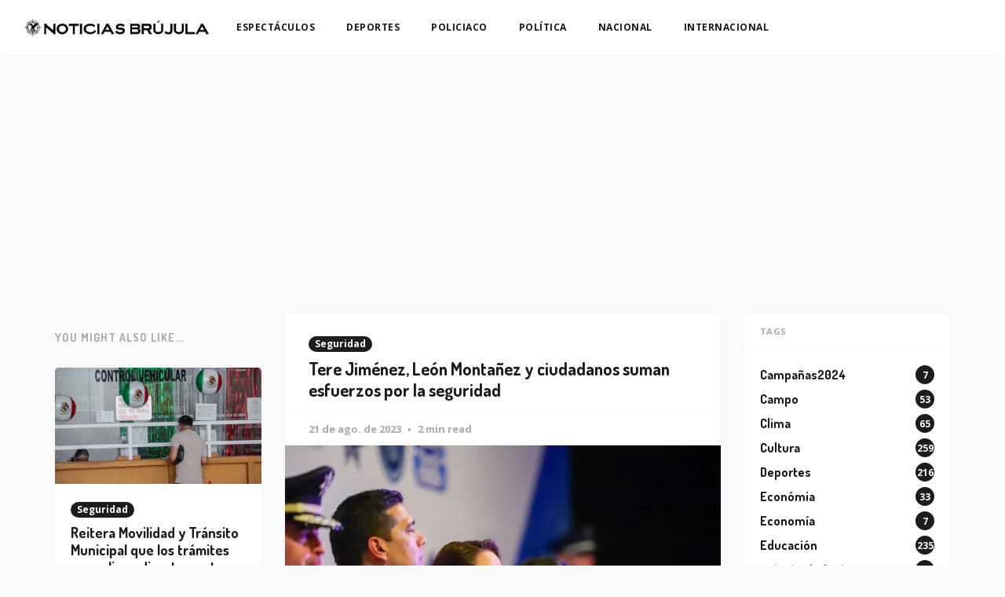

--- FILE ---
content_type: text/html; charset=utf-8
request_url: https://noticiasbrujula.com/tere-jimenez-leon-montanez-y-ciudadanos-suman-esfuerzos-por-la-seguridad/
body_size: 8520
content:
<!DOCTYPE html>
<html lang="es">

<head>
    <meta charset="utf-8">
    <meta name="viewport" content="width=device-width, initial-scale=1">
    <meta property="fb:app_id" content="721405942430609" />
    <title>Tere Jiménez, León Montañez y ciudadanos suman esfuerzos por la seguridad</title>
    <link rel="stylesheet" href="/assets/built/screen.css?v=bfe866c08a">
    <link rel="preconnect" href="https://fonts.googleapis.com">
    <link rel="preconnect" href="https://fonts.gstatic.com" crossorigin>
    <link rel="stylesheet" href="https://fonts.googleapis.com/css2?family=Dosis:wght@700&family=Lora:ital,wght@0,400;0,700;1,400;1,700&family=Open+Sans:ital,wght@0,400;0,700;1,400;1,700&display=swap">

    <link rel="icon" href="https://noticiasbrujula.com/content/images/size/w256h256/format/jpeg/2022/07/Logo.jpg" type="image/jpeg">
    <link rel="canonical" href="https://noticiasbrujula.com/tere-jimenez-leon-montanez-y-ciudadanos-suman-esfuerzos-por-la-seguridad/">
    <meta name="referrer" content="no-referrer-when-downgrade">
    <link rel="amphtml" href="https://noticiasbrujula.com/tere-jimenez-leon-montanez-y-ciudadanos-suman-esfuerzos-por-la-seguridad/amp/">
    
    <meta property="og:site_name" content="Noticias Brújula">
    <meta property="og:type" content="article">
    <meta property="og:title" content="Tere Jiménez, León Montañez y ciudadanos suman esfuerzos por la seguridad">
    <meta property="og:description" content="Como parte de su compromiso para garantizar la paz y tranquilidad en el estado, la gobernadora Tere Jiménez encabezó junto con el presidente municipal de Aguascalientes, Leo Montañez, la toma de protesta a los ciudadanos que integran los nuevos Comités del Buen Orden, con lo que suman más de 2">
    <meta property="og:url" content="https://noticiasbrujula.com/tere-jimenez-leon-montanez-y-ciudadanos-suman-esfuerzos-por-la-seguridad/">
    <meta property="og:image" content="https://noticiasbrujula.com/content/images/2023/08/FB_IMG_1692681340383.jpg">
    <meta property="article:published_time" content="2023-08-22T05:16:22.000Z">
    <meta property="article:modified_time" content="2023-08-22T05:16:22.000Z">
    <meta property="article:tag" content="Seguridad">
    <meta property="article:tag" content="Local">
    
    <meta property="article:publisher" content="https://www.facebook.com/ghost">
    <meta name="twitter:card" content="summary_large_image">
    <meta name="twitter:title" content="Tere Jiménez, León Montañez y ciudadanos suman esfuerzos por la seguridad">
    <meta name="twitter:description" content="Como parte de su compromiso para garantizar la paz y tranquilidad en el estado, la gobernadora Tere Jiménez encabezó junto con el presidente municipal de Aguascalientes, Leo Montañez, la toma de protesta a los ciudadanos que integran los nuevos Comités del Buen Orden, con lo que suman más de 2">
    <meta name="twitter:url" content="https://noticiasbrujula.com/tere-jimenez-leon-montanez-y-ciudadanos-suman-esfuerzos-por-la-seguridad/">
    <meta name="twitter:image" content="https://noticiasbrujula.com/content/images/2023/08/FB_IMG_1692681340383.jpg">
    <meta name="twitter:label1" content="Written by">
    <meta name="twitter:data1" content="Gerardo Santoyo Labastida">
    <meta name="twitter:label2" content="Filed under">
    <meta name="twitter:data2" content="Seguridad, Local">
    <meta name="twitter:site" content="@ghost">
    <meta property="og:image:width" content="720">
    <meta property="og:image:height" content="480">
    
    <script type="application/ld+json">
{
    "@context": "https://schema.org",
    "@type": "Article",
    "publisher": {
        "@type": "Organization",
        "name": "Noticias Brújula",
        "url": "https://noticiasbrujula.com/",
        "logo": {
            "@type": "ImageObject",
            "url": "https://noticiasbrujula.com/content/images/2022/07/Logo-largo-black.png"
        }
    },
    "author": {
        "@type": "Person",
        "name": "Gerardo Santoyo Labastida",
        "image": {
            "@type": "ImageObject",
            "url": "https://noticiasbrujula.com/content/images/2022/07/FB_IMG_1657047589827.jpg",
            "width": 720,
            "height": 736
        },
        "url": "https://noticiasbrujula.com/author/gerardo/",
        "sameAs": []
    },
    "headline": "Tere Jiménez, León Montañez y ciudadanos suman esfuerzos por la seguridad",
    "url": "https://noticiasbrujula.com/tere-jimenez-leon-montanez-y-ciudadanos-suman-esfuerzos-por-la-seguridad/",
    "datePublished": "2023-08-22T05:16:22.000Z",
    "dateModified": "2023-08-22T05:16:22.000Z",
    "image": {
        "@type": "ImageObject",
        "url": "https://noticiasbrujula.com/content/images/2023/08/FB_IMG_1692681340383.jpg",
        "width": 720,
        "height": 480
    },
    "keywords": "Seguridad, Local",
    "description": "Como parte de su compromiso para garantizar la paz y tranquilidad en el estado, la gobernadora Tere Jiménez encabezó junto con el presidente municipal de Aguascalientes, Leo Montañez, la toma de protesta a los ciudadanos que integran los nuevos Comités del Buen Orden, con lo que suman más de 2 mil que ya operan en toda la capital.\n\n“Desde el Gobierno del Estado respaldamos y aplaudimos la creación de estas organizaciones porque con ellas nos hemos unido como ciudadanos. Todos los días trabajamos",
    "mainEntityOfPage": "https://noticiasbrujula.com/tere-jimenez-leon-montanez-y-ciudadanos-suman-esfuerzos-por-la-seguridad/"
}
    </script>

    <meta name="generator" content="Ghost 5.130">
    <link rel="alternate" type="application/rss+xml" title="Noticias Brújula" href="https://noticiasbrujula.com/rss/">
    
    <script defer src="https://cdn.jsdelivr.net/ghost/sodo-search@~1.8/umd/sodo-search.min.js" data-key="fe493e1cf91233a5c94e5fbb52" data-styles="https://cdn.jsdelivr.net/ghost/sodo-search@~1.8/umd/main.css" data-sodo-search="https://noticiasbrujula.com/" data-locale="es" crossorigin="anonymous"></script>
    
    <link href="https://noticiasbrujula.com/webmentions/receive/" rel="webmention">
    <script defer src="/public/cards.min.js?v=bfe866c08a"></script><style>:root {--ghost-accent-color: #1d1d1b;}</style>
    <link rel="stylesheet" type="text/css" href="/public/cards.min.css?v=bfe866c08a">
    <!-- Global site tag (gtag.js) - Google Analytics -->
<script async src="https://pagead2.googlesyndication.com/pagead/js/adsbygoogle.js?client=ca-pub-9877496595282208" crossorigin="anonymous"></script>
<script async src="https://www.googletagmanager.com/gtag/js?id=G-MSV6GCLG0H"></script>
<script>
  window.dataLayer = window.dataLayer || [];
  function gtag(){dataLayer.push(arguments);}
  gtag('js', new Date());

  gtag('config', 'G-MSV6GCLG0H');
</script>
</head>

<body class="post-template tag-seguridad tag-local">
    <div class="site">
        <header class="site-header">
    <div class="navbar">
        <div class="navbar-left">
            <a class="logo" href="https://noticiasbrujula.com">
        <img class="logo-image" src="https://noticiasbrujula.com/content/images/2022/07/Logo-largo-black.png" alt="Noticias Brújula">
</a>        </div>
            <nav class="main-menu hidden-xs hidden-sm hidden-md">
                <ul class="nav-list u-plain-list">
        <li
            class="menu-item menu-item-espectaculos">
            <a class="menu-item-link" href="https://noticiasbrujula.com/tag/espectaculos/">ESPECTÁCULOS</a>
        </li>
        <li
            class="menu-item menu-item-deportes">
            <a class="menu-item-link" href="https://noticiasbrujula.com/tag/deportes/">DEPORTES</a>
        </li>
        <li
            class="menu-item menu-item-policiaco">
            <a class="menu-item-link" href="https://noticiasbrujula.com/tag/policiaco/">POLICIACO</a>
        </li>
        <li
            class="menu-item menu-item-politica">
            <a class="menu-item-link" href="https://noticiasbrujula.com/tag/politica/">POLÍTICA</a>
        </li>
        <li
            class="menu-item menu-item-nacional">
            <a class="menu-item-link" href="https://noticiasbrujula.com/tag/nacional/">NACIONAL</a>
        </li>
        <li
            class="menu-item menu-item-internacional">
            <a class="menu-item-link" href="https://noticiasbrujula.com/tag/internacional/">INTERNACIONAL</a>
        </li>
</ul>
            </nav>
        <div class="navbar-right">
            <div class="social hidden-xs hidden-sm"></div>
            <div class="burger hidden-lg hidden-xl">
    <div class="burger-bar"></div>
    <div class="burger-bar"></div>
</div>        </div>
    </div>
</header>        <div class="site-content">
            
<div class="container">
    <div class="row">
        <div class="content-column col-lg-6">
            <div class="content-area">
                <main class="site-main">
                        <article class="post tag-seguridad tag-local single u-shadow">
                            <header class="post-header">
            <a class="post-tag" href="/tag/seguridad/">Seguridad</a>
    <h1 class="post-title">
            Tere Jiménez, León Montañez y ciudadanos suman esfuerzos por la seguridad
    </h1>
</header>                            <div class="post-meta">
                                <time class="post-meta-date" datetime="2023-08-21">
                                    21 de ago. de 2023
                                </time>
                                <span class="post-meta-length">2 min read</span>
                            </div>
                                <figure class="post-media">
        <div class="u-placeholder">
            <a class="post-image-link" href="/tere-jimenez-leon-montanez-y-ciudadanos-suman-esfuerzos-por-la-seguridad/">
                <img class="post-image lazyload"
                    data-srcset="/content/images/size/w400/2023/08/FB_IMG_1692681340383.jpg 400w, /content/images/size/w750/2023/08/FB_IMG_1692681340383.jpg 750w, /content/images/size/w960/2023/08/FB_IMG_1692681340383.jpg 960w"
                    src="[data-uri]"
                    data-sizes="auto" alt="Tere Jiménez, León Montañez y ciudadanos suman esfuerzos por la seguridad">
            </a>
        </div>

    </figure>
                            <div class="post-wrapper">
                                <div class="post-content gh-content">
                                    <p>Como parte de su compromiso para garantizar la paz y tranquilidad en el estado, la gobernadora Tere Jiménez encabezó junto con el presidente municipal de Aguascalientes, Leo Montañez, la toma de protesta a los ciudadanos que integran los nuevos Comités del Buen Orden, con lo que suman más de 2 mil que ya operan en toda la capital.</p><p>“Desde el Gobierno del Estado respaldamos y aplaudimos la creación de estas organizaciones porque con ellas nos hemos unido como ciudadanos. Todos los días trabajamos para que en Aguascalientes sigan la paz y la tranquilidad; si el estado está tranquilo es por ustedes, por estar en estos comités; gracias a su esfuerzo y trabajo”, les dijo la gobernadora.</p><p>Asimismo, reconoció la labor de dichos Comités por ser la base para lograr una seguridad eficiente no sólo en la capital, sino en todo el estado, ya que desde ahí se trabaja con la proximidad social como eje fundamental en la prevención y resolución de conflictos. Añadió que desde la administración estatal se continuarán impulsando acciones que garanticen la seguridad de toda la población.</p><p>En su mensaje, el presidente municipal, Leo Montañez, estableció que con el liderazgo de la gobernadora Tere Jiménez se estará emprendiendo una gran cruzada para buscar estrategias a favor de la seguridad en las colonias. Dijo que con la participación de los integrantes de los comités y de los vecinos de las colonias, juntos harán que las cosas sucedan.</p><p>“Estamos trabajando juntos bajo el liderazgo de la gobernadora Tere Jiménez; necesitamos los ojos de todas y de todos. Gracias por su participación, su entusiasmo y entrega en cada colonia y en cada comité, seguiremos avanzando”, resaltó el alcalde.</p><p>Durante el evento que se realizó en el parque Ojocaliente, Manuel Alonso García, secretario de Seguridad Pública Estatal, indicó que uno de los temas más importantes en el Plan de Seguridad "Blindaje Aguascalientes" es la participación ciudadana.</p><p>“Implementamos el Vecino Vigilante 4x4 para dar respuesta rápida a la población con acciones inmediatas, a corto y mediano plazo, porque para la gobernadora es primordial la tranquilidad de todas y todos; su trabajo como integrantes de los Comités es muy valioso, pues ustedes conocen mejor que nadie sus colonias y nos dan a conocer las circunstancias que se presentan en cada una de ellas”, subrayó.</p><p>El titular de la Secretaría de Seguridad Pública Municipal, Antonio Martínez Romo, señaló que con estos Comités se fomentan e impulsan espacios de diálogo y confianza entre la policía y la comunidad, con el objetivo de crear alianzas para hacer más eficiente y efectiva la función policial.</p><p>Irma Ortiz Vega, presidenta del Comité del Buen Orden del fraccionamiento Ojocaliente, agradeció a la gobernadora y al presidente municipal por trabajar coordinadamente en favor de la ciudadanía.</p><p>“Gracias Tere Jiménez, gracias Leo Montañez, por ser tan cercanos a nosotros y estar pendientes de nuestras necesidades; estamos listos para ayudar en lo que sea necesario, pues ustedes nos hacen sentir más seguros y podemos caminar tranquilos”, destacó Ortiz Vega.</p><p>Cabe señalar que por iniciativa de la gobernadora, en el año 2017, cuando fue alcaldesa de Aguascalientes, se puso en marcha este programa que permite reforzar la seguridad, haciendo más eficiente y efectiva la función policial.</p><p>Durante el evento también estuvieron presentes representantes de la Guardia Nacional y de la 14va. Zona Militar; María de Jesús Díaz Marmolejo, presidenta de la Comisión de Seguridad Pública; Juan Pablo Diosdado, contralor del Estado; Patricia Castillo Romero, secretaria de Desarrollo Social; Omar Valdés, director general de la Línea Verde; Alfonso Ruvalcaba, iniciador de la Estrategia de Comités del Buen Orden; Yessenia Acosta Mercado, delegada municipal de Ojocaliente.</p>
                                </div>
                                    <div class="post-tags">
        <a class="tag tag-seguridad" href="/tag/seguridad/"
                title="Seguridad">Seguridad</a><a class="tag tag-local" href="/tag/local/"
                title="Local">Local</a>
    </div>
                                    <div class="share u-hover-wrapper">
    <a class="share-item share-facebook u-hover-item"
        href="https://www.facebook.com/sharer.php?u=https://noticiasbrujula.com/tere-jimenez-leon-montanez-y-ciudadanos-suman-esfuerzos-por-la-seguridad/"
        target="_blank"><i class="icon icon-facebook"></i></a>
    <a class="share-item share-twitter u-hover-item"
        href="https://twitter.com/intent/tweet?url=https://noticiasbrujula.com/tere-jimenez-leon-montanez-y-ciudadanos-suman-esfuerzos-por-la-seguridad/&text=Tere%20Jim%C3%A9nez%2C%20Le%C3%B3n%20Monta%C3%B1ez%20y%20ciudadanos%20suman%20esfuerzos%20por%20la%20seguridad"
        target="_blank"><i class="icon icon-twitter"></i></a>
    <a class="share-item share-pinterest u-hover-item"
        href="https://pinterest.com/pin/create/button/?url=https://noticiasbrujula.com/tere-jimenez-leon-montanez-y-ciudadanos-suman-esfuerzos-por-la-seguridad/&media=&description=Tere%20Jim%C3%A9nez%2C%20Le%C3%B3n%20Monta%C3%B1ez%20y%20ciudadanos%20suman%20esfuerzos%20por%20la%20seguridad"
        target="_blank"><i class="icon icon-pinterest"></i></a>
    <a class="share-item share-linkedin u-hover-item"
        href="https://www.linkedin.com/shareArticle?mini=true&url=https://noticiasbrujula.com/tere-jimenez-leon-montanez-y-ciudadanos-suman-esfuerzos-por-la-seguridad/&title=Tere%20Jim%C3%A9nez%2C%20Le%C3%B3n%20Monta%C3%B1ez%20y%20ciudadanos%20suman%20esfuerzos%20por%20la%20seguridad"
        target="_blank"><i class="icon icon-linkedin"></i></a>
    <a class="share-item share-reddit u-hover-item"
        href="https://reddit.com/submit?url=https://noticiasbrujula.com/tere-jimenez-leon-montanez-y-ciudadanos-suman-esfuerzos-por-la-seguridad/&title=Tere%20Jim%C3%A9nez%2C%20Le%C3%B3n%20Monta%C3%B1ez%20y%20ciudadanos%20suman%20esfuerzos%20por%20la%20seguridad"
        target="_blank"><i class="icon icon-reddit"></i></a>
    <a class="share-item share-vk u-hover-item"
        href="http://vk.com/share.php?url=https://noticiasbrujula.com/tere-jimenez-leon-montanez-y-ciudadanos-suman-esfuerzos-por-la-seguridad/&title=Tere%20Jim%C3%A9nez%2C%20Le%C3%B3n%20Monta%C3%B1ez%20y%20ciudadanos%20suman%20esfuerzos%20por%20la%20seguridad"
        target="_blank"><i class="icon icon-vk"></i></a>
</div>                            </div>
                        </article>
                                <section class="author u-shadow">
        <div class="author-image-placeholder u-placeholder">
            <img class="author-image lazyload u-object-fit"
                data-src="/content/images/size/w150/2022/07/FB_IMG_1657047589827.jpg"
                src="[data-uri]"
                alt="Gerardo Santoyo Labastida">
        </div>
        <div class="author-wrapper">
            <header class="author-header">
                <div class="author-header-wrapper">
                    <h4 class="author-name">Gerardo Santoyo Labastida</h4>
                    <div class="author-social">
                        <a class="author-social-item author-more"
                            href=/author/gerardo/>More posts</a>
                    </div>
                </div>
            </header>
            <div class="author-bio"></div>
        </div>
    </section>
                        <div class="navigation">
        <div class="navigation-item navigation-previous">
                <img class="navigation-image lazyload u-object-fit"
                    data-srcset="/content/images/size/w400/2023/08/FB_IMG_1692681194731.jpg 400w, /content/images/size/w750/2023/08/FB_IMG_1692681194731.jpg 750w, /content/images/size/w960/2023/08/FB_IMG_1692681194731.jpg 960w"
                    src="[data-uri]"
                    data-sizes="auto" alt="Inaugura Tere Jiménez clínica del seguro Aguascalientes en la Colonia Palomino Dena">
            <span class="navigation-label">Artículo Anterior</span>
            <h4 class="navigation-title">Inaugura Tere Jiménez clínica del seguro Aguascalientes en la Colonia Palomino Dena</h4>
            <a class="u-permalink" href=/inaugura-tere-jimenez-clinica-del-seguro-aguascalientes-en-la-colonia-palomino-dena/></a>
        </div>

        <div class="navigation-item navigation-next">
                <img class="navigation-image lazyload u-object-fit"
                    data-srcset="/content/images/size/w400/2023/08/FB_IMG_1692934773651.jpg 400w, /content/images/size/w750/2023/08/FB_IMG_1692934773651.jpg 750w, /content/images/size/w960/2023/08/FB_IMG_1692934773651.jpg 960w"
                    src="[data-uri]"
                    data-sizes="auto" alt="Manchaditos">
            <span class="navigation-label">Siguiente Artículo</span>
            <h4 class="navigation-title">Manchaditos</h4>
            <a class="u-permalink" href=/untitled-136/></a>
        </div>
</div>                        <div class="comment u-shadow fb-comments" data-href="https://noticiasbrujula.com/tere-jimenez-leon-montanez-y-ciudadanos-suman-esfuerzos-por-la-seguridad/" data-numposts="10" style="padding: 0 !important;">
</div>                </main>
            </div>
        </div>
                    <div class="related-column col-lg-3 hidden-xs hidden-sm hidden-md">
                        <section class="related-posts">
                            <h3 class="related-title">
                                <span class="text">You might also like...</span>
                            </h3>
                            <div class="post-feed">
                                    <article
    class="post tag-seguridad u-shadow">
        <figure class="post-media">
        <div class="u-placeholder same-height rectangle">
            <a class="post-image-link" href="/reitera-movilidad-y-transito-municipal-que-los-tramites-se-realizan-directamente-y-sin-necesidad-de-gestores/">
                <img class="post-image lazyload u-object-fit"
                    data-srcset="/content/images/size/w400/2025/10/imagen_2025-10-01_004020844.png 400w, /content/images/size/w750/2025/10/imagen_2025-10-01_004020844.png 750w, /content/images/size/w960/2025/10/imagen_2025-10-01_004020844.png 960w"
                    src="[data-uri]"
                    data-sizes="auto" alt="Reitera Movilidad y Tránsito Municipal que los trámites se realizan directamente y sin necesidad de gestores">
            </a>
        </div>

    </figure>
    <div class="post-wrapper">
        <header class="post-header">
            <a class="post-tag" href="/tag/seguridad/">Seguridad</a>
    <h2 class="post-title">
            <a class="post-title-link" href="/reitera-movilidad-y-transito-municipal-que-los-tramites-se-realizan-directamente-y-sin-necesidad-de-gestores/">Reitera Movilidad y Tránsito Municipal que los trámites se realizan directamente y sin necesidad de gestores</a>
    </h2>
</header>            <div class="post-excerpt">
                La Dirección de Movilidad y Tránsito Municipal de Aguascalientes hace un atento
            </div>
    </div>
    <footer class="post-footer">
    <a class="post-link" href="/reitera-movilidad-y-transito-municipal-que-los-tramites-se-realizan-directamente-y-sin-necesidad-de-gestores/">Leer Más</a>
    <div class="post-author">
                <a class="post-author-link" href="/author/gerardo/">
                    <img class="post-author-image"
                        src="/content/images/size/w150/2022/07/FB_IMG_1657047589827.jpg"
                        alt="Gerardo Santoyo Labastida">
                </a>
    </div>
</footer></article>                                    <article
    class="post tag-seguridad u-shadow">
        <figure class="post-media">
        <div class="u-placeholder same-height rectangle">
            <a class="post-image-link" href="/invitan-a-la-ciudadania-a-renovar-su-licencia-de-conducir/">
                <img class="post-image lazyload u-object-fit"
                    data-srcset="/content/images/size/w400/2025/10/imagen_2025-10-01_004415903.png 400w, /content/images/size/w750/2025/10/imagen_2025-10-01_004415903.png 750w, /content/images/size/w960/2025/10/imagen_2025-10-01_004415903.png 960w"
                    src="[data-uri]"
                    data-sizes="auto" alt="Invitan a la ciudadanía a renovar su licencia de conducir">
            </a>
        </div>

    </figure>
    <div class="post-wrapper">
        <header class="post-header">
            <a class="post-tag" href="/tag/seguridad/">Seguridad</a>
    <h2 class="post-title">
            <a class="post-title-link" href="/invitan-a-la-ciudadania-a-renovar-su-licencia-de-conducir/">Invitan a la ciudadanía a renovar su licencia de conducir</a>
    </h2>
</header>            <div class="post-excerpt">
                La Coordinación General de Delegaciones Urbanas y Rurales informó que la Unidad
            </div>
    </div>
    <footer class="post-footer">
    <a class="post-link" href="/invitan-a-la-ciudadania-a-renovar-su-licencia-de-conducir/">Leer Más</a>
    <div class="post-author">
                <a class="post-author-link" href="/author/gerardo/">
                    <img class="post-author-image"
                        src="/content/images/size/w150/2022/07/FB_IMG_1657047589827.jpg"
                        alt="Gerardo Santoyo Labastida">
                </a>
    </div>
</footer></article>                                    <article
    class="post tag-seguridad u-shadow">
        <figure class="post-media">
        <div class="u-placeholder same-height rectangle">
            <a class="post-image-link" href="/operativo-alcoholimetro-de-la-sspm-previene-cerca-del-80-por-ciento-de-accidentes-en-lo-que-va-del-ano/">
                <img class="post-image lazyload u-object-fit"
                    data-srcset="/content/images/size/w400/2025/10/imagen_2025-10-01_004733283.png 400w, /content/images/size/w750/2025/10/imagen_2025-10-01_004733283.png 750w, /content/images/size/w960/2025/10/imagen_2025-10-01_004733283.png 960w"
                    src="[data-uri]"
                    data-sizes="auto" alt="Operativo alcoholímetro de la SSPM previene cerca del 80 por ciento de accidentes, en lo que va del año">
            </a>
        </div>

    </figure>
    <div class="post-wrapper">
        <header class="post-header">
            <a class="post-tag" href="/tag/seguridad/">Seguridad</a>
    <h2 class="post-title">
            <a class="post-title-link" href="/operativo-alcoholimetro-de-la-sspm-previene-cerca-del-80-por-ciento-de-accidentes-en-lo-que-va-del-ano/">Operativo alcoholímetro de la SSPM previene cerca del 80 por ciento de accidentes, en lo que va del año</a>
    </h2>
</header>            <div class="post-excerpt">
                La Secretaría de Seguridad Pública Municipal de Aguascalientes (SSPM), informa que, a
            </div>
    </div>
    <footer class="post-footer">
    <a class="post-link" href="/operativo-alcoholimetro-de-la-sspm-previene-cerca-del-80-por-ciento-de-accidentes-en-lo-que-va-del-ano/">Leer Más</a>
    <div class="post-author">
                <a class="post-author-link" href="/author/gerardo/">
                    <img class="post-author-image"
                        src="/content/images/size/w150/2022/07/FB_IMG_1657047589827.jpg"
                        alt="Gerardo Santoyo Labastida">
                </a>
    </div>
</footer></article>                            </div>
                        </section>
                    </div>
            <div class="sidebar-column col-lg-3 hidden-xs hidden-sm hidden-md">
                <aside class="widget-area">
    <div class="widget widget-facebook widget-no-title u-shadow">
    <div class="fb-page" data-href="__YOUR_FACEBOOK_PAGE_URL__"
        data-small-header="false" data-hide-cover="false"
        data-show-facepile="true" data-hide-cta="false" data-tabs="none">
    </div>
</div>    <div class="widget widget-tags u-shadow">
    <h4 class="widget-title">Tags</h4>
        <div class="tag-feed">
                <div class="tag">
                    <a class="tag-link" href="/tag/campanas2024/">
                        <span class="tag-name">Campañas2024</span>
                        <span class="tag-count">7</span>
                    </a>
                </div>
                <div class="tag">
                    <a class="tag-link" href="/tag/campo/">
                        <span class="tag-name">Campo</span>
                        <span class="tag-count">53</span>
                    </a>
                </div>
                <div class="tag">
                    <a class="tag-link" href="/tag/clima/">
                        <span class="tag-name">Clima</span>
                        <span class="tag-count">65</span>
                    </a>
                </div>
                <div class="tag">
                    <a class="tag-link" href="/tag/cultura/">
                        <span class="tag-name">Cultura</span>
                        <span class="tag-count">259</span>
                    </a>
                </div>
                <div class="tag">
                    <a class="tag-link" href="/tag/deportes/">
                        <span class="tag-name">Deportes</span>
                        <span class="tag-count">216</span>
                    </a>
                </div>
                <div class="tag">
                    <a class="tag-link" href="/tag/economia/">
                        <span class="tag-name">Económia</span>
                        <span class="tag-count">33</span>
                    </a>
                </div>
                <div class="tag">
                    <a class="tag-link" href="/tag/economia-2/">
                        <span class="tag-name">Economía</span>
                        <span class="tag-count">7</span>
                    </a>
                </div>
                <div class="tag">
                    <a class="tag-link" href="/tag/educacion/">
                        <span class="tag-name">Educación</span>
                        <span class="tag-count">235</span>
                    </a>
                </div>
                <div class="tag">
                    <a class="tag-link" href="/tag/entretenimiento/">
                        <span class="tag-name">entretenimiento</span>
                        <span class="tag-count">189</span>
                    </a>
                </div>
                <div class="tag">
                    <a class="tag-link" href="/tag/espectaculos/">
                        <span class="tag-name">Espectáculos</span>
                        <span class="tag-count">111</span>
                    </a>
                </div>
                <div class="tag">
                    <a class="tag-link" href="/tag/fnsm-2025/">
                        <span class="tag-name">FNSM 2025</span>
                        <span class="tag-count">12</span>
                    </a>
                </div>
                <div class="tag">
                    <a class="tag-link" href="/tag/gobierno-del-estado/">
                        <span class="tag-name">Gobierno del Estado</span>
                        <span class="tag-count">96</span>
                    </a>
                </div>
                <div class="tag">
                    <a class="tag-link" href="/tag/internacional/">
                        <span class="tag-name">Internacional</span>
                        <span class="tag-count">254</span>
                    </a>
                </div>
                <div class="tag">
                    <a class="tag-link" href="/tag/inversion/">
                        <span class="tag-name">Inversión</span>
                        <span class="tag-count">44</span>
                    </a>
                </div>
                <div class="tag">
                    <a class="tag-link" href="/tag/local/">
                        <span class="tag-name">Local</span>
                        <span class="tag-count">1591</span>
                    </a>
                </div>
                <div class="tag">
                    <a class="tag-link" href="/tag/mascotas/">
                        <span class="tag-name">mascotas</span>
                        <span class="tag-count">58</span>
                    </a>
                </div>
                <div class="tag">
                    <a class="tag-link" href="/tag/medio-ambiente/">
                        <span class="tag-name">Medio ambiente</span>
                        <span class="tag-count">187</span>
                    </a>
                </div>
                <div class="tag">
                    <a class="tag-link" href="/tag/miaa/">
                        <span class="tag-name">MIAA</span>
                        <span class="tag-count">19</span>
                    </a>
                </div>
                <div class="tag">
                    <a class="tag-link" href="/tag/municipios/">
                        <span class="tag-name">Municipios</span>
                        <span class="tag-count">122</span>
                    </a>
                </div>
                <div class="tag">
                    <a class="tag-link" href="/tag/nacional/">
                        <span class="tag-name">Nacional</span>
                        <span class="tag-count">255</span>
                    </a>
                </div>
                <div class="tag">
                    <a class="tag-link" href="/tag/obra-publica/">
                        <span class="tag-name">Obra Pública</span>
                        <span class="tag-count">131</span>
                    </a>
                </div>
                <div class="tag">
                    <a class="tag-link" href="/tag/policiaco/">
                        <span class="tag-name">Policiaco</span>
                        <span class="tag-count">649</span>
                    </a>
                </div>
                <div class="tag">
                    <a class="tag-link" href="/tag/p/">
                        <span class="tag-name">Política</span>
                        <span class="tag-count">185</span>
                    </a>
                </div>
                <div class="tag">
                    <a class="tag-link" href="/tag/religion/">
                        <span class="tag-name">Religión</span>
                        <span class="tag-count">13</span>
                    </a>
                </div>
                <div class="tag">
                    <a class="tag-link" href="/tag/salud/">
                        <span class="tag-name">Salud</span>
                        <span class="tag-count">290</span>
                    </a>
                </div>
                <div class="tag">
                    <a class="tag-link" href="/tag/seguridad/">
                        <span class="tag-name">Seguridad</span>
                        <span class="tag-count">580</span>
                    </a>
                </div>
                <div class="tag">
                    <a class="tag-link" href="/tag/sociales/">
                        <span class="tag-name">Sociales</span>
                        <span class="tag-count">248</span>
                    </a>
                </div>
                <div class="tag">
                    <a class="tag-link" href="/tag/tecnologia/">
                        <span class="tag-name">Tecnología</span>
                        <span class="tag-count">101</span>
                    </a>
                </div>
                <div class="tag">
                    <a class="tag-link" href="/tag/turismo/">
                        <span class="tag-name">Turismo</span>
                        <span class="tag-count">98</span>
                    </a>
                </div>
                <div class="tag">
                    <a class="tag-link" href="/tag/vialidad/">
                        <span class="tag-name">Vialidad</span>
                        <span class="tag-count">25</span>
                    </a>
                </div>
                <div class="tag">
                    <a class="tag-link" href="/tag/viral/">
                        <span class="tag-name">viral</span>
                        <span class="tag-count">137</span>
                    </a>
                </div>
        </div>
</div>    <div class="widget widget-recent u-shadow">
    <h4 class="widget-title">Artículos Nuevos</h4>
            <div class="recent-posts">
                    <article class="recent">
                        <header class="post-header">
    <h5 class="post-title">
            <a class="post-title-link" href="/con-mejor-infraestructura-nuevo-equipamiento-de-hospitales-y-tecnologia-de-punta-aguascalientes-se-consolida-como-lider-nacional-en-salud/">Con mejor infraestructura, nuevo equipamiento de hospitales y tecnología de punta, Aguascalientes se consolida como líder nacional en salud</a>
    </h5>
        <time class="post-date" datetime="2025-09-30">
    30 de sep. de 2025
</time></header>                    </article>
                    <article class="recent">
                        <header class="post-header">
    <h5 class="post-title">
            <a class="post-title-link" href="/en-un-ejercicio-inedito-y-como-parte-de-su-tercer-informe-teresa-jimenez-se-reune-con-gobernadores-que-le-antecedieron-para-compartir-su-vision-del-desarrollo-de-aguascalientes/">En un ejercicio inédito y como parte de su tercer informe, Teresa Jiménez se reúne con gobernadores que le antecedieron para compartir su visión del desarrollo de Aguascalientes</a>
    </h5>
        <time class="post-date" datetime="2025-09-30">
    30 de sep. de 2025
</time></header>                    </article>
                    <article class="recent">
                        <header class="post-header">
    <h5 class="post-title">
            <a class="post-title-link" href="/leonardo-montanez-rinde-honores-a-la-bandera-en-la-escuela-secundaria-general-no-45/">Leonardo Montañez rinde honores a la bandera en la escuela Secundaria General No. 45</a>
    </h5>
        <time class="post-date" datetime="2025-09-30">
    30 de sep. de 2025
</time></header>                    </article>
            </div>
</div></aside>            </div>
    </div>
</div>
        </div>
        <footer class="site-footer">
    <div class="container">
        <div class="footer-inner">
            <div class="social">
                    <a class="social-item social-item-facebook"
                        href="https://www.facebook.com/ghost" target="_blank"
                        rel="noopener noreferrer" aria-label="Facebook">
                        <i class="icon icon-facebook"></i>
                    </a>
                    <a class="social-item social-item-twitter"
                        href="https://x.com/ghost" target="_blank"
                        rel="noopener noreferrer" aria-label="Twitter">
                        <i class="icon icon-twitter"></i>
                    </a>
                <a class="social-item social-item-rss"
                    href="https://feedly.com/i/subscription/feed/https://noticiasbrujula.com/rss/"
                    target="_blank" rel="noopener noreferrer" aria-label="RSS">
                    <i class="icon icon-rss"></i>
                </a>
            </div>
            <div class="copyright">
                Powered by <a href="https://telicorp.com.mx/" target="_blank">TELI</a>
            </div>
        </div>
    </div>
</footer>    </div>

    <div class="dimmer"></div>
<div class="off-canvas">
    <div class="burger burger-close hidden-lg hidden-xl">
    <div class="burger-bar"></div>
    <div class="burger-bar"></div>
</div>    <div class="mobile-menu">
        <ul class="nav-list u-plain-list">
        <li
            class="menu-item menu-item-espectaculos">
            <a class="menu-item-link" href="https://noticiasbrujula.com/tag/espectaculos/">ESPECTÁCULOS</a>
        </li>
        <li
            class="menu-item menu-item-deportes">
            <a class="menu-item-link" href="https://noticiasbrujula.com/tag/deportes/">DEPORTES</a>
        </li>
        <li
            class="menu-item menu-item-policiaco">
            <a class="menu-item-link" href="https://noticiasbrujula.com/tag/policiaco/">POLICIACO</a>
        </li>
        <li
            class="menu-item menu-item-politica">
            <a class="menu-item-link" href="https://noticiasbrujula.com/tag/politica/">POLÍTICA</a>
        </li>
        <li
            class="menu-item menu-item-nacional">
            <a class="menu-item-link" href="https://noticiasbrujula.com/tag/nacional/">NACIONAL</a>
        </li>
        <li
            class="menu-item menu-item-internacional">
            <a class="menu-item-link" href="https://noticiasbrujula.com/tag/internacional/">INTERNACIONAL</a>
        </li>
</ul>
    </div>
            <section class="related-posts">
            <h3 class="related-title">
                <span class="text">You might also like...</span>
            </h3>
            <div class="post-feed">
                    <article
    class="post tag-seguridad u-shadow">
        <figure class="post-media">
        <div class="u-placeholder same-height rectangle">
            <a class="post-image-link" href="/reitera-movilidad-y-transito-municipal-que-los-tramites-se-realizan-directamente-y-sin-necesidad-de-gestores/">
                <img class="post-image lazyload u-object-fit"
                    data-srcset="/content/images/size/w400/2025/10/imagen_2025-10-01_004020844.png 400w, /content/images/size/w750/2025/10/imagen_2025-10-01_004020844.png 750w, /content/images/size/w960/2025/10/imagen_2025-10-01_004020844.png 960w"
                    src="[data-uri]"
                    data-sizes="auto" alt="Reitera Movilidad y Tránsito Municipal que los trámites se realizan directamente y sin necesidad de gestores">
            </a>
        </div>

    </figure>
    <div class="post-wrapper">
        <header class="post-header">
            <a class="post-tag" href="/tag/seguridad/">Seguridad</a>
    <h2 class="post-title">
            <a class="post-title-link" href="/reitera-movilidad-y-transito-municipal-que-los-tramites-se-realizan-directamente-y-sin-necesidad-de-gestores/">Reitera Movilidad y Tránsito Municipal que los trámites se realizan directamente y sin necesidad de gestores</a>
    </h2>
</header>            <div class="post-excerpt">
                La Dirección de Movilidad y Tránsito Municipal de Aguascalientes hace un atento
            </div>
    </div>
    <footer class="post-footer">
    <a class="post-link" href="/reitera-movilidad-y-transito-municipal-que-los-tramites-se-realizan-directamente-y-sin-necesidad-de-gestores/">Leer Más</a>
    <div class="post-author">
                <a class="post-author-link" href="/author/gerardo/">
                    <img class="post-author-image"
                        src="/content/images/size/w150/2022/07/FB_IMG_1657047589827.jpg"
                        alt="Gerardo Santoyo Labastida">
                </a>
    </div>
</footer></article>                    <article
    class="post tag-seguridad u-shadow">
        <figure class="post-media">
        <div class="u-placeholder same-height rectangle">
            <a class="post-image-link" href="/invitan-a-la-ciudadania-a-renovar-su-licencia-de-conducir/">
                <img class="post-image lazyload u-object-fit"
                    data-srcset="/content/images/size/w400/2025/10/imagen_2025-10-01_004415903.png 400w, /content/images/size/w750/2025/10/imagen_2025-10-01_004415903.png 750w, /content/images/size/w960/2025/10/imagen_2025-10-01_004415903.png 960w"
                    src="[data-uri]"
                    data-sizes="auto" alt="Invitan a la ciudadanía a renovar su licencia de conducir">
            </a>
        </div>

    </figure>
    <div class="post-wrapper">
        <header class="post-header">
            <a class="post-tag" href="/tag/seguridad/">Seguridad</a>
    <h2 class="post-title">
            <a class="post-title-link" href="/invitan-a-la-ciudadania-a-renovar-su-licencia-de-conducir/">Invitan a la ciudadanía a renovar su licencia de conducir</a>
    </h2>
</header>            <div class="post-excerpt">
                La Coordinación General de Delegaciones Urbanas y Rurales informó que la Unidad
            </div>
    </div>
    <footer class="post-footer">
    <a class="post-link" href="/invitan-a-la-ciudadania-a-renovar-su-licencia-de-conducir/">Leer Más</a>
    <div class="post-author">
                <a class="post-author-link" href="/author/gerardo/">
                    <img class="post-author-image"
                        src="/content/images/size/w150/2022/07/FB_IMG_1657047589827.jpg"
                        alt="Gerardo Santoyo Labastida">
                </a>
    </div>
</footer></article>                    <article
    class="post tag-seguridad u-shadow">
        <figure class="post-media">
        <div class="u-placeholder same-height rectangle">
            <a class="post-image-link" href="/operativo-alcoholimetro-de-la-sspm-previene-cerca-del-80-por-ciento-de-accidentes-en-lo-que-va-del-ano/">
                <img class="post-image lazyload u-object-fit"
                    data-srcset="/content/images/size/w400/2025/10/imagen_2025-10-01_004733283.png 400w, /content/images/size/w750/2025/10/imagen_2025-10-01_004733283.png 750w, /content/images/size/w960/2025/10/imagen_2025-10-01_004733283.png 960w"
                    src="[data-uri]"
                    data-sizes="auto" alt="Operativo alcoholímetro de la SSPM previene cerca del 80 por ciento de accidentes, en lo que va del año">
            </a>
        </div>

    </figure>
    <div class="post-wrapper">
        <header class="post-header">
            <a class="post-tag" href="/tag/seguridad/">Seguridad</a>
    <h2 class="post-title">
            <a class="post-title-link" href="/operativo-alcoholimetro-de-la-sspm-previene-cerca-del-80-por-ciento-de-accidentes-en-lo-que-va-del-ano/">Operativo alcoholímetro de la SSPM previene cerca del 80 por ciento de accidentes, en lo que va del año</a>
    </h2>
</header>            <div class="post-excerpt">
                La Secretaría de Seguridad Pública Municipal de Aguascalientes (SSPM), informa que, a
            </div>
    </div>
    <footer class="post-footer">
    <a class="post-link" href="/operativo-alcoholimetro-de-la-sspm-previene-cerca-del-80-por-ciento-de-accidentes-en-lo-que-va-del-ano/">Leer Más</a>
    <div class="post-author">
                <a class="post-author-link" href="/author/gerardo/">
                    <img class="post-author-image"
                        src="/content/images/size/w150/2022/07/FB_IMG_1657047589827.jpg"
                        alt="Gerardo Santoyo Labastida">
                </a>
    </div>
</footer></article>            </div>
        </section>
    <aside class="widget-area">
    <div class="widget widget-facebook widget-no-title u-shadow">
    <div class="fb-page" data-href="__YOUR_FACEBOOK_PAGE_URL__"
        data-small-header="false" data-hide-cover="false"
        data-show-facepile="true" data-hide-cta="false" data-tabs="none">
    </div>
</div>    <div class="widget widget-tags u-shadow">
    <h4 class="widget-title">Tags</h4>
        <div class="tag-feed">
                <div class="tag">
                    <a class="tag-link" href="/tag/campanas2024/">
                        <span class="tag-name">Campañas2024</span>
                        <span class="tag-count">7</span>
                    </a>
                </div>
                <div class="tag">
                    <a class="tag-link" href="/tag/campo/">
                        <span class="tag-name">Campo</span>
                        <span class="tag-count">53</span>
                    </a>
                </div>
                <div class="tag">
                    <a class="tag-link" href="/tag/clima/">
                        <span class="tag-name">Clima</span>
                        <span class="tag-count">65</span>
                    </a>
                </div>
                <div class="tag">
                    <a class="tag-link" href="/tag/cultura/">
                        <span class="tag-name">Cultura</span>
                        <span class="tag-count">259</span>
                    </a>
                </div>
                <div class="tag">
                    <a class="tag-link" href="/tag/deportes/">
                        <span class="tag-name">Deportes</span>
                        <span class="tag-count">216</span>
                    </a>
                </div>
                <div class="tag">
                    <a class="tag-link" href="/tag/economia/">
                        <span class="tag-name">Económia</span>
                        <span class="tag-count">33</span>
                    </a>
                </div>
                <div class="tag">
                    <a class="tag-link" href="/tag/economia-2/">
                        <span class="tag-name">Economía</span>
                        <span class="tag-count">7</span>
                    </a>
                </div>
                <div class="tag">
                    <a class="tag-link" href="/tag/educacion/">
                        <span class="tag-name">Educación</span>
                        <span class="tag-count">235</span>
                    </a>
                </div>
                <div class="tag">
                    <a class="tag-link" href="/tag/entretenimiento/">
                        <span class="tag-name">entretenimiento</span>
                        <span class="tag-count">189</span>
                    </a>
                </div>
                <div class="tag">
                    <a class="tag-link" href="/tag/espectaculos/">
                        <span class="tag-name">Espectáculos</span>
                        <span class="tag-count">111</span>
                    </a>
                </div>
                <div class="tag">
                    <a class="tag-link" href="/tag/fnsm-2025/">
                        <span class="tag-name">FNSM 2025</span>
                        <span class="tag-count">12</span>
                    </a>
                </div>
                <div class="tag">
                    <a class="tag-link" href="/tag/gobierno-del-estado/">
                        <span class="tag-name">Gobierno del Estado</span>
                        <span class="tag-count">96</span>
                    </a>
                </div>
                <div class="tag">
                    <a class="tag-link" href="/tag/internacional/">
                        <span class="tag-name">Internacional</span>
                        <span class="tag-count">254</span>
                    </a>
                </div>
                <div class="tag">
                    <a class="tag-link" href="/tag/inversion/">
                        <span class="tag-name">Inversión</span>
                        <span class="tag-count">44</span>
                    </a>
                </div>
                <div class="tag">
                    <a class="tag-link" href="/tag/local/">
                        <span class="tag-name">Local</span>
                        <span class="tag-count">1591</span>
                    </a>
                </div>
                <div class="tag">
                    <a class="tag-link" href="/tag/mascotas/">
                        <span class="tag-name">mascotas</span>
                        <span class="tag-count">58</span>
                    </a>
                </div>
                <div class="tag">
                    <a class="tag-link" href="/tag/medio-ambiente/">
                        <span class="tag-name">Medio ambiente</span>
                        <span class="tag-count">187</span>
                    </a>
                </div>
                <div class="tag">
                    <a class="tag-link" href="/tag/miaa/">
                        <span class="tag-name">MIAA</span>
                        <span class="tag-count">19</span>
                    </a>
                </div>
                <div class="tag">
                    <a class="tag-link" href="/tag/municipios/">
                        <span class="tag-name">Municipios</span>
                        <span class="tag-count">122</span>
                    </a>
                </div>
                <div class="tag">
                    <a class="tag-link" href="/tag/nacional/">
                        <span class="tag-name">Nacional</span>
                        <span class="tag-count">255</span>
                    </a>
                </div>
                <div class="tag">
                    <a class="tag-link" href="/tag/obra-publica/">
                        <span class="tag-name">Obra Pública</span>
                        <span class="tag-count">131</span>
                    </a>
                </div>
                <div class="tag">
                    <a class="tag-link" href="/tag/policiaco/">
                        <span class="tag-name">Policiaco</span>
                        <span class="tag-count">649</span>
                    </a>
                </div>
                <div class="tag">
                    <a class="tag-link" href="/tag/p/">
                        <span class="tag-name">Política</span>
                        <span class="tag-count">185</span>
                    </a>
                </div>
                <div class="tag">
                    <a class="tag-link" href="/tag/religion/">
                        <span class="tag-name">Religión</span>
                        <span class="tag-count">13</span>
                    </a>
                </div>
                <div class="tag">
                    <a class="tag-link" href="/tag/salud/">
                        <span class="tag-name">Salud</span>
                        <span class="tag-count">290</span>
                    </a>
                </div>
                <div class="tag">
                    <a class="tag-link" href="/tag/seguridad/">
                        <span class="tag-name">Seguridad</span>
                        <span class="tag-count">580</span>
                    </a>
                </div>
                <div class="tag">
                    <a class="tag-link" href="/tag/sociales/">
                        <span class="tag-name">Sociales</span>
                        <span class="tag-count">248</span>
                    </a>
                </div>
                <div class="tag">
                    <a class="tag-link" href="/tag/tecnologia/">
                        <span class="tag-name">Tecnología</span>
                        <span class="tag-count">101</span>
                    </a>
                </div>
                <div class="tag">
                    <a class="tag-link" href="/tag/turismo/">
                        <span class="tag-name">Turismo</span>
                        <span class="tag-count">98</span>
                    </a>
                </div>
                <div class="tag">
                    <a class="tag-link" href="/tag/vialidad/">
                        <span class="tag-name">Vialidad</span>
                        <span class="tag-count">25</span>
                    </a>
                </div>
                <div class="tag">
                    <a class="tag-link" href="/tag/viral/">
                        <span class="tag-name">viral</span>
                        <span class="tag-count">137</span>
                    </a>
                </div>
        </div>
</div>    <div class="widget widget-recent u-shadow">
    <h4 class="widget-title">Artículos Nuevos</h4>
            <div class="recent-posts">
                    <article class="recent">
                        <header class="post-header">
    <h5 class="post-title">
            <a class="post-title-link" href="/con-mejor-infraestructura-nuevo-equipamiento-de-hospitales-y-tecnologia-de-punta-aguascalientes-se-consolida-como-lider-nacional-en-salud/">Con mejor infraestructura, nuevo equipamiento de hospitales y tecnología de punta, Aguascalientes se consolida como líder nacional en salud</a>
    </h5>
        <time class="post-date" datetime="2025-09-30">
    30 de sep. de 2025
</time></header>                    </article>
                    <article class="recent">
                        <header class="post-header">
    <h5 class="post-title">
            <a class="post-title-link" href="/en-un-ejercicio-inedito-y-como-parte-de-su-tercer-informe-teresa-jimenez-se-reune-con-gobernadores-que-le-antecedieron-para-compartir-su-vision-del-desarrollo-de-aguascalientes/">En un ejercicio inédito y como parte de su tercer informe, Teresa Jiménez se reúne con gobernadores que le antecedieron para compartir su visión del desarrollo de Aguascalientes</a>
    </h5>
        <time class="post-date" datetime="2025-09-30">
    30 de sep. de 2025
</time></header>                    </article>
                    <article class="recent">
                        <header class="post-header">
    <h5 class="post-title">
            <a class="post-title-link" href="/leonardo-montanez-rinde-honores-a-la-bandera-en-la-escuela-secundaria-general-no-45/">Leonardo Montañez rinde honores a la bandera en la escuela Secundaria General No. 45</a>
    </h5>
        <time class="post-date" datetime="2025-09-30">
    30 de sep. de 2025
</time></header>                    </article>
            </div>
</div></aside></div>    <!-- Root element of PhotoSwipe. Must have class pswp. -->
<div class="pswp" tabindex="-1" role="dialog" aria-hidden="true">
    <!-- Background of PhotoSwipe.
        It's a separate element as animating opacity is faster than rgba(). -->
    <div class="pswp__bg"></div>

    <!-- Slides wrapper with overflow:hidden. -->
    <div class="pswp__scroll-wrap">
        <!-- Container that holds slides.
          PhotoSwipe keeps only 3 of them in the DOM to save memory.
          Don't modify these 3 pswp__item elements, data is added later on. -->
        <div class="pswp__container">
            <div class="pswp__item"></div>
            <div class="pswp__item"></div>
            <div class="pswp__item"></div>
        </div>

        <!-- Default (PhotoSwipeUI_Default) interface on top of sliding area. Can be changed. -->
        <div class="pswp__ui pswp__ui--hidden">
            <div class="pswp__top-bar">
                <!--  Controls are self-explanatory. Order can be changed. -->
                <div class="pswp__counter"></div>

                <button class="pswp__button pswp__button--close"
                    title="Close (Esc)"></button>
                <button class="pswp__button pswp__button--share"
                    title="Share"></button>
                <button class="pswp__button pswp__button--fs"
                    title="Toggle fullscreen"></button>
                <button class="pswp__button pswp__button--zoom"
                    title="Zoom in/out"></button>

                <!-- Preloader demo https://codepen.io/dimsemenov/pen/yyBWoR -->
                <!-- element will get class pswp__preloader--active when preloader is running -->
                <div class="pswp__preloader">
                    <div class="pswp__preloader__icn">
                        <div class="pswp__preloader__cut">
                            <div class="pswp__preloader__donut"></div>
                        </div>
                    </div>
                </div>
            </div>

            <div
                class="pswp__share-modal pswp__share-modal--hidden pswp__single-tap">
                <div class="pswp__share-tooltip"></div>
            </div>

            <button class="pswp__button pswp__button--arrow--left"
                title="Previous (arrow left)"></button>
            <button class="pswp__button pswp__button--arrow--right"
                title="Next (arrow right)"></button>

            <div class="pswp__caption">
                <div class="pswp__caption__center"></div>
            </div>
        </div>
    </div>
</div>
    <script src="https://code.jquery.com/jquery-3.3.1.min.js"
        integrity="sha256-FgpCb/KJQlLNfOu91ta32o/NMZxltwRo8QtmkMRdAu8="
        crossorigin="anonymous">
        </script>
    <script src="/assets/built/main.min.js?v=bfe866c08a"></script>

    <div id="fb-root"></div>
<script async defer crossorigin="anonymous"
    src="https://connect.facebook.net/en_US/sdk.js#xfbml=1&version=v3.2"></script>
    

    <script>
  window.fbAsyncInit = function() {
    FB.init({
      appId      : '721405942430609',
      xfbml      : true,
      version    : 'v14.0'
    });
    FB.AppEvents.logPageView();
  };

  (function(d, s, id){
     var js, fjs = d.getElementsByTagName(s)[0];
     if (d.getElementById(id)) {return;}
     js = d.createElement(s); js.id = id;
     js.src = "https://connect.facebook.net/en_US/sdk.js";
     fjs.parentNode.insertBefore(js, fjs);
   }(document, 'script', 'facebook-jssdk'));
</script>
</body>

</html>

--- FILE ---
content_type: text/html; charset=utf-8
request_url: https://www.google.com/recaptcha/api2/aframe
body_size: 266
content:
<!DOCTYPE HTML><html><head><meta http-equiv="content-type" content="text/html; charset=UTF-8"></head><body><script nonce="c7lRtY8k7D8SQZcr3fgCUg">/** Anti-fraud and anti-abuse applications only. See google.com/recaptcha */ try{var clients={'sodar':'https://pagead2.googlesyndication.com/pagead/sodar?'};window.addEventListener("message",function(a){try{if(a.source===window.parent){var b=JSON.parse(a.data);var c=clients[b['id']];if(c){var d=document.createElement('img');d.src=c+b['params']+'&rc='+(localStorage.getItem("rc::a")?sessionStorage.getItem("rc::b"):"");window.document.body.appendChild(d);sessionStorage.setItem("rc::e",parseInt(sessionStorage.getItem("rc::e")||0)+1);localStorage.setItem("rc::h",'1762877520860');}}}catch(b){}});window.parent.postMessage("_grecaptcha_ready", "*");}catch(b){}</script></body></html>

--- FILE ---
content_type: application/javascript; charset=UTF-8
request_url: https://noticiasbrujula.com/assets/built/main.min.js?v=bfe866c08a
body_size: 27516
content:
!function(t,i){"function"==typeof define&&define.amd?define("jquery-bridget/jquery-bridget",["jquery"],function(e){return i(t,e)}):"object"==typeof module&&module.exports?module.exports=i(t,require("jquery")):t.jQueryBridget=i(t,t.jQuery)}(window,function(e,t){"use strict";function i(l,c,u){(u=u||t||e.jQuery)&&(c.prototype.option||(c.prototype.option=function(e){u.isPlainObject(e)&&(this.options=u.extend(!0,this.options,e))}),u.fn[l]=function(e){if("string"!=typeof e)return a=e,this.each(function(e,t){var i=u.data(t,l);i?(i.option(a),i._init()):(i=new c(t,a),u.data(t,l,i))}),this;var n,o,r,s,a,t=d.call(arguments,1);return o=t,s="$()."+l+'("'+(n=e)+'")',(e=this).each(function(e,t){var i=u.data(t,l);i?(t=i[n])&&"_"!=n.charAt(0)?(i=t.apply(i,o),r=void 0===r?i:r):p(s+" is not a valid method"):p(l+" not initialized. Cannot call methods, i.e. "+s)}),void 0!==r?r:e},n(u))}function n(e){!e||e.bridget||(e.bridget=i)}var d=Array.prototype.slice,o=e.console,p=void 0===o?function(){}:function(e){o.error(e)};return n(t||e.jQuery),i}),function(e,t){"function"==typeof define&&define.amd?define("ev-emitter/ev-emitter",t):"object"==typeof module&&module.exports?module.exports=t():e.EvEmitter=t()}("undefined"!=typeof window?window:this,function(){function e(){}var t=e.prototype;return t.on=function(e,t){if(e&&t){var i=this._events=this._events||{},e=i[e]=i[e]||[];return-1==e.indexOf(t)&&e.push(t),this}},t.once=function(e,t){if(e&&t){this.on(e,t);var i=this._onceEvents=this._onceEvents||{};return(i[e]=i[e]||{})[t]=!0,this}},t.off=function(e,t){e=this._events&&this._events[e];if(e&&e.length){t=e.indexOf(t);return-1!=t&&e.splice(t,1),this}},t.emitEvent=function(e,t){var i=this._events&&this._events[e];if(i&&i.length){i=i.slice(0),t=t||[];for(var n=this._onceEvents&&this._onceEvents[e],o=0;o<i.length;o++){var r=i[o];n&&n[r]&&(this.off(e,r),delete n[r]),r.apply(this,t)}return this}},t.allOff=function(){delete this._events,delete this._onceEvents},e}),function(e,t){"use strict";"function"==typeof define&&define.amd?define("desandro-matches-selector/matches-selector",t):"object"==typeof module&&module.exports?module.exports=t():e.matchesSelector=t()}(window,function(){"use strict";var i=function(){var e=window.Element.prototype;if(e.matches)return"matches";if(e.matchesSelector)return"matchesSelector";for(var t=["webkit","moz","ms","o"],i=0;i<t.length;i++){var n=t[i]+"MatchesSelector";if(e[n])return n}}();return function(e,t){return e[i](t)}}),function(t,i){"function"==typeof define&&define.amd?define("fizzy-ui-utils/utils",["desandro-matches-selector/matches-selector"],function(e){return i(t,e)}):"object"==typeof module&&module.exports?module.exports=i(t,require("desandro-matches-selector")):t.fizzyUIUtils=i(t,t.matchesSelector)}(window,function(i,r){var l={extend:function(e,t){for(var i in t)e[i]=t[i];return e},modulo:function(e,t){return(e%t+t)%t}},t=Array.prototype.slice;l.makeArray=function(e){return Array.isArray(e)?e:null==e?[]:"object"==typeof e&&"number"==typeof e.length?t.call(e):[e]},l.removeFrom=function(e,t){t=e.indexOf(t);-1!=t&&e.splice(t,1)},l.getParent=function(e,t){for(;e.parentNode&&e!=document.body;)if(e=e.parentNode,r(e,t))return e},l.getQueryElement=function(e){return"string"==typeof e?document.querySelector(e):e},l.handleEvent=function(e){var t="on"+e.type;this[t]&&this[t](e)},l.filterFindElements=function(e,n){e=l.makeArray(e);var o=[];return e.forEach(function(e){if(e instanceof HTMLElement)if(n){r(e,n)&&o.push(e);for(var t=e.querySelectorAll(n),i=0;i<t.length;i++)o.push(t[i])}else o.push(e)}),o},l.debounceMethod=function(e,t,n){n=n||100;var o=e.prototype[t],r=t+"Timeout";e.prototype[t]=function(){var e=this[r];clearTimeout(e);var t=arguments,i=this;this[r]=setTimeout(function(){o.apply(i,t),delete i[r]},n)}},l.docReady=function(e){var t=document.readyState;"complete"==t||"interactive"==t?setTimeout(e):document.addEventListener("DOMContentLoaded",e)},l.toDashed=function(e){return e.replace(/(.)([A-Z])/g,function(e,t,i){return t+"-"+i}).toLowerCase()};var c=i.console;return l.htmlInit=function(s,a){l.docReady(function(){var e=l.toDashed(a),n="data-"+e,t=document.querySelectorAll("["+n+"]"),e=document.querySelectorAll(".js-"+e),e=l.makeArray(t).concat(l.makeArray(e)),o=n+"-options",r=i.jQuery;e.forEach(function(t){var e=t.getAttribute(n)||t.getAttribute(o);try{i=e&&JSON.parse(e)}catch(e){return void(c&&c.error("Error parsing "+n+" on "+t.className+": "+e))}var i=new s(t,i);r&&r.data(t,a,i)})})},l}),function(i,n){"function"==typeof define&&define.amd?define("infinite-scroll/js/core",["ev-emitter/ev-emitter","fizzy-ui-utils/utils"],function(e,t){return n(i,e,t)}):"object"==typeof module&&module.exports?module.exports=n(i,require("ev-emitter"),require("fizzy-ui-utils")):i.InfiniteScroll=n(i,i.EvEmitter,i.fizzyUIUtils)}(window,function(t,e,o){function r(e,t){var i=o.getQueryElement(e);if(i){if((e=i).infiniteScrollGUID){var n=a[e.infiniteScrollGUID];return n.option(t),n}this.element=e,this.options=o.extend({},r.defaults),this.option(t),s&&(this.$element=s(this.element)),this.create()}else console.error("Bad element for InfiniteScroll: "+(i||e))}var s=t.jQuery,a={};r.defaults={},r.create={},r.destroy={};var i=r.prototype;o.extend(i,e.prototype);var n=0;i.create=function(){var e=this.guid=++n;if(this.element.infiniteScrollGUID=e,(a[e]=this).pageIndex=1,this.loadCount=0,this.updateGetPath(),this.getPath&&this.getPath())for(var t in this.updateGetAbsolutePath(),this.log("initialized",[this.element.className]),this.callOnInit(),r.create)r.create[t].call(this);else console.error("Disabling InfiniteScroll")},i.option=function(e){o.extend(this.options,e)},i.callOnInit=function(){var e=this.options.onInit;e&&e.call(this,this)},i.dispatchEvent=function(e,t,i){this.log(e,i);var n=t?[t].concat(i):i;this.emitEvent(e,n),s&&this.$element&&(n=e+=".infiniteScroll",t&&((t=s.Event(t)).type=e,n=t),this.$element.trigger(n,i))};var l={initialized:function(e){return"on "+e},request:function(e){return"URL: "+e},load:function(e,t){return(e.title||"")+". URL: "+t},error:function(e,t){return e+". URL: "+t},append:function(e,t,i){return i.length+" items. URL: "+t},last:function(e,t){return"URL: "+t},history:function(e,t){return"URL: "+t},pageIndex:function(e,t){return"current page determined to be: "+e+" from "+t}};i.log=function(e,t){var i;this.options.debug&&(i="[InfiniteScroll] "+e,(e=l[e])&&(i+=". "+e.apply(this,t)),console.log(i))},i.updateMeasurements=function(){this.windowHeight=t.innerHeight;var e=this.element.getBoundingClientRect();this.top=e.top+t.pageYOffset},i.updateScroller=function(){var e=this.options.elementScroll;if(e){if(this.scroller=!0===e?this.element:o.getQueryElement(e),!this.scroller)throw"Unable to find elementScroll: "+e}else this.scroller=t},i.updateGetPath=function(){var e=this.options.path;if(e){var t=typeof e;if("function"!=t)return"string"==t&&e.match("{{#}}")?void this.updateGetPathTemplate(e):void this.updateGetPathSelector(e);this.getPath=e}else console.error("InfiniteScroll path option required. Set as: "+e)},i.updateGetPathTemplate=function(t){this.getPath=function(){var e=this.pageIndex+1;return t.replace("{{#}}",e)}.bind(this);var e=t.replace(/(\\\?|\?)/,"\\?").replace("{{#}}","(\\d\\d?\\d?)"),e=new RegExp(e),e=location.href.match(e);e&&(this.pageIndex=parseInt(e[1],10),this.log("pageIndex",[this.pageIndex,"template string"]))};var c=[/^(.*?\/?page\/?)(\d\d?\d?)(.*?$)/,/^(.*?\/?\?page=)(\d\d?\d?)(.*?$)/,/(.*?)(\d\d?\d?)(?!.*\d)(.*?$)/];return i.updateGetPathSelector=function(e){var t=document.querySelector(e);if(t){for(var i,n=t.getAttribute("href"),o=0;n&&o<c.length;o++){var r=n.match(c[o]);if(r){i=r.slice(1);break}}return i?(this.isPathSelector=!0,this.getPath=function(){var e=this.pageIndex+1;return i[0]+e+i[2]}.bind(this),this.pageIndex=parseInt(i[1],10)-1,void this.log("pageIndex",[this.pageIndex,"next link"])):void console.error("InfiniteScroll unable to parse next link href: "+n)}console.error("Bad InfiniteScroll path option. Next link not found: "+e)},i.updateGetAbsolutePath=function(){var e,t,i=this.getPath();i.match(/^http/)||i.match(/^\//)?this.getAbsolutePath=this.getPath:(e=location.pathname,i.match(/^\?/)?this.getAbsolutePath=function(){return e+this.getPath()}:(t=e.substring(0,e.lastIndexOf("/")),this.getAbsolutePath=function(){return t+"/"+this.getPath()}))},r.create.hideNav=function(){var e=o.getQueryElement(this.options.hideNav);e&&(e.style.display="none",this.nav=e)},r.destroy.hideNav=function(){this.nav&&(this.nav.style.display="")},i.destroy=function(){for(var e in this.allOff(),r.destroy)r.destroy[e].call(this);delete this.element.infiniteScrollGUID,delete a[this.guid],s&&this.$element&&s.removeData(this.element,"infiniteScroll")},r.throttle=function(n,o){var r,s;return o=o||200,function(){var e=+new Date,t=arguments,i=function(){r=e,n.apply(this,t)}.bind(this);r&&e<r+o?(clearTimeout(s),s=setTimeout(i,o)):i()}},r.data=function(e){e=(e=o.getQueryElement(e))&&e.infiniteScrollGUID;return e&&a[e]},r.setJQuery=function(e){s=e},o.htmlInit(r,"infinite-scroll"),i._init=function(){},s&&s.bridget&&s.bridget("infiniteScroll",r),r}),function(t,i){"function"==typeof define&&define.amd?define("infinite-scroll/js/page-load",["./core"],function(e){return i(t,e)}):"object"==typeof module&&module.exports?module.exports=i(t,require("./core")):i(t,t.InfiniteScroll)}(window,function(n,o){function r(e){for(var t=document.createDocumentFragment(),i=0;e&&i<e.length;i++)t.appendChild(e[i]);return t}function i(e){for(var t=e.querySelectorAll("script"),i=0;i<t.length;i++){var n=t[i],o=document.createElement("script");(function(e,t){for(var i=e.attributes,n=0;n<i.length;n++){var o=i[n];t.setAttribute(o.name,o.value)}})(n,o),o.innerHTML=n.innerHTML,n.parentNode.replaceChild(o,n)}}var e=o.prototype;return o.defaults.loadOnScroll=!0,o.defaults.checkLastPage=!0,o.defaults.responseType="document",o.create.pageLoad=function(){this.canLoad=!0,this.on("scrollThreshold",this.onScrollThresholdLoad),this.on("load",this.checkLastPage),this.options.outlayer&&this.on("append",this.onAppendOutlayer)},e.onScrollThresholdLoad=function(){this.options.loadOnScroll&&this.loadNextPage()},e.loadNextPage=function(){var t,e,i,n,o,r,s,a,l,c;!this.isLoading&&this.canLoad&&(t=this.getAbsolutePath(),this.isLoading=!0,e=function(e){this.onPageLoad(e,t)}.bind(this),i=function(e){this.onPageError(e,t)}.bind(this),n=function(e){this.lastPageReached(e,t)}.bind(this),o=t,r=this.options.responseType,s=e,a=i,l=n,(c=new XMLHttpRequest).open("GET",o,!0),c.responseType=r||"",c.setRequestHeader("X-Requested-With","XMLHttpRequest"),c.onload=function(){var e;200==c.status?s(c.response):204==c.status?l(c.response):(e=new Error(c.statusText),a(e))},c.onerror=function(){var e=new Error("Network error requesting "+o);a(e)},c.send(),this.dispatchEvent("request",null,[t]))},e.onPageLoad=function(e,t){return this.options.append||(this.isLoading=!1),this.pageIndex++,this.loadCount++,this.dispatchEvent("load",null,[e,t]),this.appendNextPage(e,t),e},e.appendNextPage=function(e,t){var i,n,o=this.options.append;"document"==this.options.responseType&&o&&(i=e.querySelectorAll(o),n=r(i),o=function(){this.appendItems(i,n),this.isLoading=!1,this.dispatchEvent("append",null,[e,t,i])}.bind(this),this.options.outlayer?this.appendOutlayerItems(n,o):o())},e.appendItems=function(e,t){e&&e.length&&(i(t=t||r(e)),this.element.appendChild(t))},e.appendOutlayerItems=function(e,t){var i=o.imagesLoaded||n.imagesLoaded;return i?void i(e,t):(console.error("[InfiniteScroll] imagesLoaded required for outlayer option"),void(this.isLoading=!1))},e.onAppendOutlayer=function(e,t,i){this.options.outlayer.appended(i)},e.checkLastPage=function(e,t){var i=this.options.checkLastPage;if(i){var n,o=this.options.path;if("function"==typeof o)if(!this.getPath())return void this.lastPageReached(e,t);"string"==typeof i?n=i:this.isPathSelector&&(n=o),n&&e.querySelector&&(e.querySelector(n)||this.lastPageReached(e,t))}},e.lastPageReached=function(e,t){this.canLoad=!1,this.dispatchEvent("last",null,[e,t])},e.onPageError=function(e,t){return this.isLoading=!1,this.canLoad=!1,this.dispatchEvent("error",null,[e,t]),e},o.create.prefill=function(){var e;this.options.prefill&&((e=this.options.append)?(this.updateMeasurements(),this.updateScroller(),this.isPrefilling=!0,this.on("append",this.prefill),this.once("error",this.stopPrefill),this.once("last",this.stopPrefill),this.prefill()):console.error("append option required for prefill. Set as :"+e))},e.prefill=function(){var e=this.getPrefillDistance();this.isPrefilling=0<=e,this.isPrefilling?(this.log("prefill"),this.loadNextPage()):this.stopPrefill()},e.getPrefillDistance=function(){return this.options.elementScroll?this.scroller.clientHeight-this.scroller.scrollHeight:this.windowHeight-this.element.clientHeight},e.stopPrefill=function(){this.log("stopPrefill"),this.off("append",this.prefill)},o}),function(i,n){"function"==typeof define&&define.amd?define("infinite-scroll/js/scroll-watch",["./core","fizzy-ui-utils/utils"],function(e,t){return n(i,e,t)}):"object"==typeof module&&module.exports?module.exports=n(i,require("./core"),require("fizzy-ui-utils")):n(i,i.InfiniteScroll,i.fizzyUIUtils)}(window,function(t,e,i){var n=e.prototype;return e.defaults.scrollThreshold=400,e.create.scrollWatch=function(){this.pageScrollHandler=this.onPageScroll.bind(this),this.resizeHandler=this.onResize.bind(this);var e=this.options.scrollThreshold;!e&&0!==e||this.enableScrollWatch()},e.destroy.scrollWatch=function(){this.disableScrollWatch()},n.enableScrollWatch=function(){this.isScrollWatching||(this.isScrollWatching=!0,this.updateMeasurements(),this.updateScroller(),this.on("last",this.disableScrollWatch),this.bindScrollWatchEvents(!0))},n.disableScrollWatch=function(){this.isScrollWatching&&(this.bindScrollWatchEvents(!1),delete this.isScrollWatching)},n.bindScrollWatchEvents=function(e){e=e?"addEventListener":"removeEventListener";this.scroller[e]("scroll",this.pageScrollHandler),t[e]("resize",this.resizeHandler)},n.onPageScroll=e.throttle(function(){this.getBottomDistance()<=this.options.scrollThreshold&&this.dispatchEvent("scrollThreshold")}),n.getBottomDistance=function(){return this.options.elementScroll?this.getElementBottomDistance():this.getWindowBottomDistance()},n.getWindowBottomDistance=function(){return this.top+this.element.clientHeight-(t.pageYOffset+this.windowHeight)},n.getElementBottomDistance=function(){return this.scroller.scrollHeight-(this.scroller.scrollTop+this.scroller.clientHeight)},n.onResize=function(){this.updateMeasurements()},i.debounceMethod(e,"onResize",150),e}),function(i,n){"function"==typeof define&&define.amd?define("infinite-scroll/js/history",["./core","fizzy-ui-utils/utils"],function(e,t){return n(i,e,t)}):"object"==typeof module&&module.exports?module.exports=n(i,require("./core"),require("fizzy-ui-utils")):n(i,i.InfiniteScroll,i.fizzyUIUtils)}(window,function(t,e,i){var n=e.prototype;e.defaults.history="replace";var o=document.createElement("a");return e.create.history=function(){if(this.options.history)return o.href=this.getAbsolutePath(),(o.origin||o.protocol+"//"+o.host)==location.origin?void(this.options.append?this.createHistoryAppend():this.createHistoryPageLoad()):void console.error("[InfiniteScroll] cannot set history with different origin: "+o.origin+" on "+location.origin+" . History behavior disabled.")},n.createHistoryAppend=function(){this.updateMeasurements(),this.updateScroller(),this.scrollPages=[{top:0,path:location.href,title:document.title}],this.scrollPageIndex=0,this.scrollHistoryHandler=this.onScrollHistory.bind(this),this.unloadHandler=this.onUnload.bind(this),this.scroller.addEventListener("scroll",this.scrollHistoryHandler),this.on("append",this.onAppendHistory),this.bindHistoryAppendEvents(!0)},n.bindHistoryAppendEvents=function(e){e=e?"addEventListener":"removeEventListener";this.scroller[e]("scroll",this.scrollHistoryHandler),t[e]("unload",this.unloadHandler)},n.createHistoryPageLoad=function(){this.on("load",this.onPageLoadHistory)},e.destroy.history=n.destroyHistory=function(){this.options.history&&this.options.append&&this.bindHistoryAppendEvents(!1)},n.onAppendHistory=function(e,t,i){i&&i.length&&(i=i[0],i=this.getElementScrollY(i),o.href=t,this.scrollPages.push({top:i,path:o.href,title:e.title}))},n.getElementScrollY=function(e){return this.options.elementScroll?this.getElementElementScrollY(e):this.getElementWindowScrollY(e)},n.getElementWindowScrollY=function(e){return e.getBoundingClientRect().top+t.pageYOffset},n.getElementElementScrollY=function(e){return e.offsetTop-this.top},n.onScrollHistory=function(){for(var e,t,i=this.getScrollViewY(),n=0;n<this.scrollPages.length;n++){var o=this.scrollPages[n];if(o.top>=i)break;e=n,t=o}e!=this.scrollPageIndex&&(this.scrollPageIndex=e,this.setHistory(t.title,t.path))},i.debounceMethod(e,"onScrollHistory",150),n.getScrollViewY=function(){return this.options.elementScroll?this.scroller.scrollTop+this.scroller.clientHeight/2:t.pageYOffset+this.windowHeight/2},n.setHistory=function(e,t){var i=this.options.history;i&&history[i+"State"]&&(history[i+"State"](null,e,t),this.options.historyTitle&&(document.title=e),this.dispatchEvent("history",null,[e,t]))},n.onUnload=function(){var e=this.scrollPageIndex;0!==e&&(e=this.scrollPages[e],e=t.pageYOffset-e.top+this.top,this.destroyHistory(),scrollTo(0,e))},n.onPageLoadHistory=function(e,t){this.setHistory(e.title,t)},e}),function(e,i){"function"==typeof define&&define.amd?define("infinite-scroll/js/button",["./core","fizzy-ui-utils/utils"],function(e,t){return i(0,e,t)}):"object"==typeof module&&module.exports?module.exports=i(0,require("./core"),require("fizzy-ui-utils")):i(0,e.InfiniteScroll,e.fizzyUIUtils)}(window,function(e,t,i){function n(e,t){this.element=e,this.infScroll=t,this.clickHandler=this.onClick.bind(this),this.element.addEventListener("click",this.clickHandler),t.on("request",this.disable.bind(this)),t.on("load",this.enable.bind(this)),t.on("error",this.hide.bind(this)),t.on("last",this.hide.bind(this))}return t.create.button=function(){var e=i.getQueryElement(this.options.button);e&&(this.button=new n(e,this))},t.destroy.button=function(){this.button&&this.button.destroy()},n.prototype.onClick=function(e){e.preventDefault(),this.infScroll.loadNextPage()},n.prototype.enable=function(){this.element.removeAttribute("disabled")},n.prototype.disable=function(){this.element.disabled="disabled"},n.prototype.hide=function(){this.element.style.display="none"},n.prototype.destroy=function(){this.element.removeEventListener("click",this.clickHandler)},t.Button=n,t}),function(e,i){"function"==typeof define&&define.amd?define("infinite-scroll/js/status",["./core","fizzy-ui-utils/utils"],function(e,t){return i(0,e,t)}):"object"==typeof module&&module.exports?module.exports=i(0,require("./core"),require("fizzy-ui-utils")):i(0,e.InfiniteScroll,e.fizzyUIUtils)}(window,function(e,t,i){function n(e){r(e,"none")}function o(e){r(e,"block")}function r(e,t){e&&(e.style.display=t)}var s=t.prototype;return t.create.status=function(){var e=i.getQueryElement(this.options.status);e&&(this.statusElement=e,this.statusEventElements={request:e.querySelector(".infinite-scroll-request"),error:e.querySelector(".infinite-scroll-error"),last:e.querySelector(".infinite-scroll-last")},this.on("request",this.showRequestStatus),this.on("error",this.showErrorStatus),this.on("last",this.showLastStatus),this.bindHideStatus("on"))},s.bindHideStatus=function(e){var t=this.options.append?"append":"load";this[e](t,this.hideAllStatus)},s.showRequestStatus=function(){this.showStatus("request")},s.showErrorStatus=function(){this.showStatus("error")},s.showLastStatus=function(){this.showStatus("last"),this.bindHideStatus("off")},s.showStatus=function(e){o(this.statusElement),this.hideStatusEventElements(),o(this.statusEventElements[e])},s.hideAllStatus=function(){n(this.statusElement),this.hideStatusEventElements()},s.hideStatusEventElements=function(){for(var e in this.statusEventElements)n(this.statusEventElements[e])},t}),function(e){"function"==typeof define&&define.amd?define(["infinite-scroll/js/core","infinite-scroll/js/page-load","infinite-scroll/js/scroll-watch","infinite-scroll/js/history","infinite-scroll/js/button","infinite-scroll/js/status"],e):"object"==typeof module&&module.exports&&(module.exports=e(require("./core"),require("./page-load"),require("./scroll-watch"),require("./history"),require("./button"),require("./status")))}((window,function(e){return e})),function(t,i){"use strict";"function"==typeof define&&define.amd?define("imagesloaded/imagesloaded",["ev-emitter/ev-emitter"],function(e){return i(t,e)}):"object"==typeof module&&module.exports?module.exports=i(t,require("ev-emitter")):t.imagesLoaded=i(t,t.EvEmitter)}("undefined"!=typeof window?window:this,function(t,e){function r(e,t){for(var i in t)e[i]=t[i];return e}function s(e,t,i){if(!(this instanceof s))return new s(e,t,i);var n,o=e;return(o="string"==typeof e?document.querySelectorAll(e):o)?(this.elements=(n=o,Array.isArray(n)?n:"object"==typeof n&&"number"==typeof n.length?c.call(n):[n]),this.options=r({},this.options),"function"==typeof t?i=t:r(this.options,t),i&&this.on("always",i),this.getImages(),a&&(this.jqDeferred=new a.Deferred),void setTimeout(this.check.bind(this))):void l.error("Bad element for imagesLoaded "+(o||e))}function i(e){this.img=e}function n(e,t){this.url=e,this.element=t,this.img=new Image}var a=t.jQuery,l=t.console,c=Array.prototype.slice;(s.prototype=Object.create(e.prototype)).options={},s.prototype.getImages=function(){this.images=[],this.elements.forEach(this.addElementImages,this)},s.prototype.addElementImages=function(e){"IMG"==e.nodeName&&this.addImage(e),!0===this.options.background&&this.addElementBackgroundImages(e);var t=e.nodeType;if(t&&u[t]){for(var i=e.querySelectorAll("img"),n=0;n<i.length;n++){var o=i[n];this.addImage(o)}if("string"==typeof this.options.background)for(var r=e.querySelectorAll(this.options.background),n=0;n<r.length;n++){var s=r[n];this.addElementBackgroundImages(s)}}};var u={1:!0,9:!0,11:!0};return s.prototype.addElementBackgroundImages=function(e){var t=getComputedStyle(e);if(t)for(var i=/url\((['"])?(.*?)\1\)/gi,n=i.exec(t.backgroundImage);null!==n;){var o=n&&n[2];o&&this.addBackground(o,e),n=i.exec(t.backgroundImage)}},s.prototype.addImage=function(e){e=new i(e);this.images.push(e)},s.prototype.addBackground=function(e,t){t=new n(e,t);this.images.push(t)},s.prototype.check=function(){function t(e,t,i){setTimeout(function(){n.progress(e,t,i)})}var n=this;return this.progressedCount=0,this.hasAnyBroken=!1,this.images.length?void this.images.forEach(function(e){e.once("progress",t),e.check()}):void this.complete()},s.prototype.progress=function(e,t,i){this.progressedCount++,this.hasAnyBroken=this.hasAnyBroken||!e.isLoaded,this.emitEvent("progress",[this,e,t]),this.jqDeferred&&this.jqDeferred.notify&&this.jqDeferred.notify(this,e),this.progressedCount==this.images.length&&this.complete(),this.options.debug&&l&&l.log("progress: "+i,e,t)},s.prototype.complete=function(){var e=this.hasAnyBroken?"fail":"done";this.isComplete=!0,this.emitEvent(e,[this]),this.emitEvent("always",[this]),this.jqDeferred&&(e=this.hasAnyBroken?"reject":"resolve",this.jqDeferred[e](this))},(i.prototype=Object.create(e.prototype)).check=function(){return this.getIsImageComplete()?void this.confirm(0!==this.img.naturalWidth,"naturalWidth"):(this.proxyImage=new Image,this.proxyImage.addEventListener("load",this),this.proxyImage.addEventListener("error",this),this.img.addEventListener("load",this),this.img.addEventListener("error",this),void(this.proxyImage.src=this.img.src))},i.prototype.getIsImageComplete=function(){return this.img.complete&&this.img.naturalWidth},i.prototype.confirm=function(e,t){this.isLoaded=e,this.emitEvent("progress",[this,this.img,t])},i.prototype.handleEvent=function(e){var t="on"+e.type;this[t]&&this[t](e)},i.prototype.onload=function(){this.confirm(!0,"onload"),this.unbindEvents()},i.prototype.onerror=function(){this.confirm(!1,"onerror"),this.unbindEvents()},i.prototype.unbindEvents=function(){this.proxyImage.removeEventListener("load",this),this.proxyImage.removeEventListener("error",this),this.img.removeEventListener("load",this),this.img.removeEventListener("error",this)},(n.prototype=Object.create(i.prototype)).check=function(){this.img.addEventListener("load",this),this.img.addEventListener("error",this),this.img.src=this.url,this.getIsImageComplete()&&(this.confirm(0!==this.img.naturalWidth,"naturalWidth"),this.unbindEvents())},n.prototype.unbindEvents=function(){this.img.removeEventListener("load",this),this.img.removeEventListener("error",this)},n.prototype.confirm=function(e,t){this.isLoaded=e,this.emitEvent("progress",[this,this.element,t])},(s.makeJQueryPlugin=function(e){(e=e||t.jQuery)&&((a=e).fn.imagesLoaded=function(e,t){return new s(this,e,t).jqDeferred.promise(a(this))})})(),s}),function(r){"use strict";r.fn.fitVids=function(e){var t,i,o={customSelector:null,ignore:null};return document.getElementById("fit-vids-style")||(t=document.head||document.getElementsByTagName("head")[0],(i=document.createElement("div")).innerHTML='<p>x</p><style id="fit-vids-style">.fluid-width-video-wrapper{width:100%;position:relative;padding:0;}.fluid-width-video-wrapper iframe,.fluid-width-video-wrapper object,.fluid-width-video-wrapper embed {position:absolute;top:0;left:0;width:100%;height:100%;}</style>',t.appendChild(i.childNodes[1])),e&&r.extend(o,e),this.each(function(){var e=['iframe[src*="player.vimeo.com"]','iframe[src*="youtube.com"]','iframe[src*="youtube-nocookie.com"]','iframe[src*="kickstarter.com"][src*="video.html"]',"object","embed"];o.customSelector&&e.push(o.customSelector);var n=".fitvidsignore";o.ignore&&(n=n+", "+o.ignore);e=r(this).find(e.join(","));(e=(e=e.not("object object")).not(n)).each(function(){var e,t,i=r(this);0<i.parents(n).length||"embed"===this.tagName.toLowerCase()&&i.parent("object").length||i.parent(".fluid-width-video-wrapper").length||(i.css("height")||i.css("width")||!isNaN(i.attr("height"))&&!isNaN(i.attr("width"))||(i.attr("height",9),i.attr("width",16)),e=("object"===this.tagName.toLowerCase()||i.attr("height")&&!isNaN(parseInt(i.attr("height"),10))?parseInt(i.attr("height"),10):i.height())/(isNaN(parseInt(i.attr("width"),10))?i.width():parseInt(i.attr("width"),10)),i.attr("name")||(t="fitvid"+r.fn.fitVids._count,i.attr("name",t),r.fn.fitVids._count++),i.wrap('<div class="fluid-width-video-wrapper"></div>').parent(".fluid-width-video-wrapper").css("padding-top",100*e+"%"),i.removeAttr("height").removeAttr("width"))})})},r.fn.fitVids._count=0}(window.jQuery||window.Zepto),function(e){var t=function(a,R){"use strict";if(R.getElementsByClassName){var H,F,N=R.documentElement,l=a.Date,n=a.HTMLPictureElement,c="addEventListener",B="getAttribute",u=a[c],q=a.setTimeout,d=a.requestAnimationFrame||q,p=a.requestIdleCallback,j=/^picture$/i,o=["load","error","lazyincluded","_lazyloaded"],i={},W=Array.prototype.forEach,U=function(e,t){return i[t]||(i[t]=new RegExp("(\\s|^)"+t+"(\\s|$)")),i[t].test(e[B]("class")||"")&&i[t]},Z=function(e,t){U(e,t)||e.setAttribute("class",(e[B]("class")||"").trim()+" "+t)},Y=function(e,t){var i;(i=U(e,t))&&e.setAttribute("class",(e[B]("class")||"").replace(i," "))},$=function(t,i,e){var n=e?c:"removeEventListener";e&&$(t,i),o.forEach(function(e){t[n](e,i)})},G=function(e,t,i,n,o){var r=R.createEvent("Event");return i||(i={}),i.instance=H,r.initEvent(t,!n,!o),r.detail=i,e.dispatchEvent(r),r},K=function(e,t){var i;!n&&(i=a.picturefill||F.pf)?(t&&t.src&&!e[B]("srcset")&&e.setAttribute("srcset",t.src),i({reevaluate:!0,elements:[e]})):t&&t.src&&(e.src=t.src)},Q=function(e,t){return(getComputedStyle(e,null)||{})[t]},s=function(e,t,i){for(i=i||e.offsetWidth;i<F.minSize&&t&&!e._lazysizesWidth;)i=t.offsetWidth,t=t.parentNode;return i},V=function(){var i,n,t=[],o=[],r=t,s=function(){var e=r;for(r=t.length?o:t,i=!0,n=!1;e.length;)e.shift()();i=!1},e=function(e,t){i&&!t?e.apply(this,arguments):(r.push(e),n||(n=!0,(R.hidden?q:d)(s)))};return e._lsFlush=s,e}(),X=function(i,e){return e?function(){V(i)}:function(){var e=this,t=arguments;V(function(){i.apply(e,t)})}},J=function(e){var i,n=0,o=F.throttleDelay,r=F.ricTimeout,t=function(){i=!1,n=l.now(),e()},s=p&&r>49?function(){p(t,{timeout:r}),r!==F.ricTimeout&&(r=F.ricTimeout)}:X(function(){q(t)},!0);return function(e){var t;(e=!0===e)&&(r=33),i||(i=!0,t=o-(l.now()-n),t<0&&(t=0),e||t<9?s():q(s,t))}},ee=function(e){var t,i,n=99,o=function(){t=null,e()},r=function(){var e=l.now()-i;e<n?q(r,n-e):(p||o)(o)};return function(){i=l.now(),t||(t=q(r,n))}};!function(){var e,t={lazyClass:"lazyload",loadedClass:"lazyloaded",loadingClass:"lazyloading",preloadClass:"lazypreload",errorClass:"lazyerror",autosizesClass:"lazyautosizes",srcAttr:"data-src",srcsetAttr:"data-srcset",sizesAttr:"data-sizes",minSize:40,customMedia:{},init:!0,expFactor:1.5,hFac:.8,loadMode:2,loadHidden:!0,ricTimeout:0,throttleDelay:125};F=a.lazySizesConfig||a.lazysizesConfig||{};for(e in t)e in F||(F[e]=t[e]);a.lazySizesConfig=F,q(function(){F.init&&r()})}();var e=function(){var h,f,d,m,t,g,y,v,b,w,x,S,r=/^img$/i,p=/^iframe$/i,E="onscroll"in a&&!/(gle|ing)bot/.test(navigator.userAgent),I=0,C=0,T=0,k=-1,A=function(e){T--,e&&e.target&&$(e.target,A),(!e||T<0||!e.target)&&(T=0)},z=function(e){return null==S&&(S="hidden"==Q(R.body,"visibility")),S||"hidden"!=Q(e.parentNode,"visibility")&&"hidden"!=Q(e,"visibility")},L=function(e,t){var i,n=e,o=z(e);for(v-=t,x+=t,b-=t,w+=t;o&&(n=n.offsetParent)&&n!=R.body&&n!=N;)(o=(Q(n,"opacity")||1)>0)&&"visible"!=Q(n,"overflow")&&(i=n.getBoundingClientRect(),o=w>i.left&&b<i.right&&x>i.top-1&&v<i.bottom+1);return o},e=function(){var e,t,i,n,o,r,s,a,l,c,u,d,p=H.elements;if((m=F.loadMode)&&T<8&&(e=p.length)){for(t=0,k++,c=!F.expand||F.expand<1?N.clientHeight>500&&N.clientWidth>500?500:370:F.expand,u=c*F.expFactor,d=F.hFac,S=null,C<u&&T<1&&k>2&&m>2&&!R.hidden?(C=u,k=0):C=m>1&&k>1&&T<6?c:I;t<e;t++)if(p[t]&&!p[t]._lazyRace)if(E)if((a=p[t][B]("data-expand"))&&(r=1*a)||(r=C),l!==r&&(g=innerWidth+r*d,y=innerHeight+r,s=-1*r,l=r),i=p[t].getBoundingClientRect(),(x=i.bottom)>=s&&(v=i.top)<=y&&(w=i.right)>=s*d&&(b=i.left)<=g&&(x||w||b||v)&&(F.loadHidden||z(p[t]))&&(f&&T<3&&!a&&(m<3||k<4)||L(p[t],r))){if(O(p[t]),o=!0,T>9)break}else!o&&f&&!n&&T<4&&k<4&&m>2&&(h[0]||F.preloadAfterLoad)&&(h[0]||!a&&(x||w||b||v||"auto"!=p[t][B](F.sizesAttr)))&&(n=h[0]||p[t]);else O(p[t]);n&&!o&&O(n)}},i=J(e),P=function(e){Z(e.target,F.loadedClass),Y(e.target,F.loadingClass),$(e.target,M),G(e.target,"lazyloaded")},n=X(P),M=function(e){n({target:e.target})},D=function(t,i){try{t.contentWindow.location.replace(i)}catch(e){t.src=i}},_=function(e){var t,i=e[B](F.srcsetAttr);(t=F.customMedia[e[B]("data-media")||e[B]("media")])&&e.setAttribute("media",t),i&&e.setAttribute("srcset",i)},s=X(function(e,t,i,n,o){var r,s,a,l,c,u;(c=G(e,"lazybeforeunveil",t)).defaultPrevented||(n&&(i?Z(e,F.autosizesClass):e.setAttribute("sizes",n)),s=e[B](F.srcsetAttr),r=e[B](F.srcAttr),o&&(a=e.parentNode,l=a&&j.test(a.nodeName||"")),u=t.firesLoad||"src"in e&&(s||r||l),c={target:e},u&&($(e,A,!0),clearTimeout(d),d=q(A,2500),Z(e,F.loadingClass),$(e,M,!0)),l&&W.call(a.getElementsByTagName("source"),_),s?e.setAttribute("srcset",s):r&&!l&&(p.test(e.nodeName)?D(e,r):e.src=r),o&&(s||l)&&K(e,{src:r})),e._lazyRace&&delete e._lazyRace,Y(e,F.lazyClass),V(function(){(!u||e.complete&&e.naturalWidth>1)&&(u?A(c):T--,P(c))},!0)}),O=function(e){var t,i=r.test(e.nodeName),n=i&&(e[B](F.sizesAttr)||e[B]("sizes")),o="auto"==n;(!o&&f||!i||!e[B]("src")&&!e.srcset||e.complete||U(e,F.errorClass)||!U(e,F.lazyClass))&&(t=G(e,"lazyunveilread").detail,o&&te.updateElem(e,!0,e.offsetWidth),e._lazyRace=!0,T++,s(e,t,o,n,i))},o=function(){if(!f){if(l.now()-t<999)return void q(o,999);var e=ee(function(){F.loadMode=3,i()});f=!0,F.loadMode=3,i(),u("scroll",function(){3==F.loadMode&&(F.loadMode=2),e()},!0)}};return{_:function(){t=l.now(),H.elements=R.getElementsByClassName(F.lazyClass),h=R.getElementsByClassName(F.lazyClass+" "+F.preloadClass),u("scroll",i,!0),u("resize",i,!0),a.MutationObserver?new MutationObserver(i).observe(N,{childList:!0,subtree:!0,attributes:!0}):(N[c]("DOMNodeInserted",i,!0),N[c]("DOMAttrModified",i,!0),setInterval(i,999)),u("hashchange",i,!0),["focus","mouseover","click","load","transitionend","animationend","webkitAnimationEnd"].forEach(function(e){R[c](e,i,!0)}),/d$|^c/.test(R.readyState)?o():(u("load",o),R[c]("DOMContentLoaded",i),q(o,2e4)),H.elements.length?(e(),V._lsFlush()):i()},checkElems:i,unveil:O}}(),te=function(){var i,r=X(function(e,t,i,n){var o,r,s;if(e._lazysizesWidth=n,n+="px",e.setAttribute("sizes",n),j.test(t.nodeName||""))for(o=t.getElementsByTagName("source"),r=0,s=o.length;r<s;r++)o[r].setAttribute("sizes",n);i.detail.dataAttr||K(e,i.detail)}),n=function(e,t,i){var n,o=e.parentNode;o&&(i=s(e,o,i),n=G(e,"lazybeforesizes",{width:i,dataAttr:!!t}),n.defaultPrevented||(i=n.detail.width)&&i!==e._lazysizesWidth&&r(e,o,n,i))},e=function(){var e,t=i.length;if(t)for(e=0;e<t;e++)n(i[e])},t=ee(e);return{_:function(){i=R.getElementsByClassName(F.autosizesClass),u("resize",t)},checkElems:t,updateElem:n}}(),r=function(){r.i||(r.i=!0,te._(),e._())};return H={cfg:F,autoSizer:te,loader:e,init:r,uP:K,aC:Z,rC:Y,hC:U,fire:G,gW:s,rAF:V}}}(e,e.document);e.lazySizes=t,"object"==typeof module&&module.exports&&(module.exports=t)}(window),function(e,t){"function"==typeof define&&define.amd?define(t):"object"==typeof exports?module.exports=t():e.PhotoSwipeUI_Default=t()}(this,function(){"use strict";return function(n,a){function e(e){if(k)return!0;e=e||window.event,T.timeToIdle&&T.mouseUsed&&!w&&s();for(var t,i,n=(e.target||e.srcElement).getAttribute("class")||"",o=0;o<F.length;o++)(t=F[o]).onTap&&-1<n.indexOf("pswp__"+t.name)&&(t.onTap(),i=!0);i&&(e.stopPropagation&&e.stopPropagation(),k=!0,e=a.features.isOldAndroid?600:30,setTimeout(function(){k=!1},e))}function i(){var e=1===T.getNumItemsFn();e!==C&&(O(h,"ui--one-slide",e),C=e)}function t(){O(v,"share-modal--hidden",D)}function o(){return(D=!D)?(a.removeClass(v,"pswp__share-modal--fade-in"),setTimeout(function(){D&&t()},300)):(t(),setTimeout(function(){D||a.addClass(v,"pswp__share-modal--fade-in")},30)),D||function(){for(var e,t,i,n,o,r="",s=0;s<T.shareButtons.length;s++)e=T.shareButtons[s],i=T.getImageURLForShare(e),n=T.getPageURLForShare(e),o=T.getTextForShare(e),r+='<a href="'+(t=e.url.replace("{{url}}",encodeURIComponent(n)).replace("{{image_url}}",encodeURIComponent(i)).replace("{{raw_image_url}}",i).replace("{{text}}",encodeURIComponent(o)))+'" target="_blank" class="pswp__share--'+e.id+'"'+(e.download?"download":"")+">"+e.label+"</a>",T.parseShareButtonOut&&(r=T.parseShareButtonOut(e,r));v.children[0].innerHTML=r,v.children[0].onclick=R}(),0}function r(e){for(var t=0;t<T.closeElClasses.length;t++)if(a.hasClass(e,"pswp__"+T.closeElClasses[t]))return!0}function s(){clearTimeout(z),H=0,w&&L.setIdle(!1)}function l(e){(e=(e=e||window.event).relatedTarget||e.toElement)&&"HTML"!==e.nodeName||(clearTimeout(z),z=setTimeout(function(){L.setIdle(!0)},T.timeToIdleOutside))}function c(e){E!==e&&(O(S,"preloader--active",!e),E=e)}function u(e){var t,i=e.vGap;!n.likelyTouchDevice||T.mouseUsed||screen.width>T.fitControlsWidth?(t=T.barsSize,T.captionEl&&"auto"===t.bottom?(m||((m=a.createEl("pswp__caption pswp__caption--fake")).appendChild(a.createEl("pswp__caption__center")),h.insertBefore(m,f),a.addClass(h,"pswp__ui--fit")),T.addCaptionHTMLFn(e,m,!0)?(e=m.clientHeight,i.bottom=parseInt(e,10)||44):i.bottom=t.top):i.bottom="auto"===t.bottom?0:t.bottom,i.top=t.top):i.top=i.bottom=0}function d(){function e(e){if(e)for(var t=e.length,i=0;i<t;i++){o=e[i],r=o.className;for(var n=0;n<F.length;n++)s=F[n],-1<r.indexOf("pswp__"+s.name)&&(T[s.option]?(a.removeClass(o,"pswp__element--disabled"),s.onInit&&s.onInit(o)):a.addClass(o,"pswp__element--disabled"))}}var o,r,s;e(h.children);var t=a.getChildByClass(h,"pswp__top-bar");t&&e(t.children)}var p,h,f,m,g,y,v,b,w,x,S,E,I,C,T,k,A,z,L=this,P=!1,M=!0,D=!0,_={barsSize:{top:44,bottom:"auto"},closeElClasses:["item","caption","zoom-wrap","ui","top-bar"],timeToIdle:4e3,timeToIdleOutside:1e3,loadingIndicatorDelay:1e3,addCaptionHTMLFn:function(e,t){return e.title?(t.children[0].innerHTML=e.title,!0):(t.children[0].innerHTML="",!1)},closeEl:!0,captionEl:!0,fullscreenEl:!0,zoomEl:!0,shareEl:!0,counterEl:!0,arrowEl:!0,preloaderEl:!0,tapToClose:!1,tapToToggleControls:!0,clickToCloseNonZoomable:!0,shareButtons:[{id:"facebook",label:"Share on Facebook",url:"https://www.facebook.com/sharer/sharer.php?u={{url}}"},{id:"twitter",label:"Tweet",url:"https://twitter.com/intent/tweet?text={{text}}&url={{url}}"},{id:"pinterest",label:"Pin it",url:"http://www.pinterest.com/pin/create/button/?url={{url}}&media={{image_url}}&description={{text}}"},{id:"download",label:"Download image",url:"{{raw_image_url}}",download:!0}],getImageURLForShare:function(){return n.currItem.src||""},getPageURLForShare:function(){return window.location.href},getTextForShare:function(){return n.currItem.title||""},indexIndicatorSep:" / ",fitControlsWidth:1200},O=function(e,t,i){a[(i?"add":"remove")+"Class"](e,"pswp__"+t)},R=function(e){var t=(e=e||window.event).target||e.srcElement;return n.shout("shareLinkClick",e,t),!(!t.href||!t.hasAttribute("download")&&(window.open(t.href,"pswp_share","scrollbars=yes,resizable=yes,toolbar=no,location=yes,width=550,height=420,top=100,left="+(window.screen?Math.round(screen.width/2-275):100)),D||o(),1))},H=0,F=[{name:"caption",option:"captionEl",onInit:function(e){f=e}},{name:"share-modal",option:"shareEl",onInit:function(e){v=e},onTap:function(){o()}},{name:"button--share",option:"shareEl",onInit:function(e){y=e},onTap:function(){o()}},{name:"button--zoom",option:"zoomEl",onTap:n.toggleDesktopZoom},{name:"counter",option:"counterEl",onInit:function(e){g=e}},{name:"button--close",option:"closeEl",onTap:n.close},{name:"button--arrow--left",option:"arrowEl",onTap:n.prev},{name:"button--arrow--right",option:"arrowEl",onTap:n.next},{name:"button--fs",option:"fullscreenEl",onTap:function(){p.isFullscreen()?p.exit():p.enter()}},{name:"preloader",option:"preloaderEl",onInit:function(e){S=e}}];L.init=function(){var t;a.extend(n.options,_,!0),T=n.options,h=a.getChildByClass(n.scrollWrap,"pswp__ui"),(x=n.listen)("onVerticalDrag",function(e){M&&e<.95?L.hideControls():!M&&.95<=e&&L.showControls()}),x("onPinchClose",function(e){M&&e<.9?(L.hideControls(),t=!0):t&&!M&&.9<e&&L.showControls()}),x("zoomGestureEnded",function(){(t=!1)&&!M&&L.showControls()}),x("beforeChange",L.update),x("doubleTap",function(e){var t=n.currItem.initialZoomLevel;n.getZoomLevel()!==t?n.zoomTo(t,e,333):n.zoomTo(T.getDoubleTapZoom(!1,n.currItem),e,333)}),x("preventDragEvent",function(e,t,i){var n=e.target||e.srcElement;n&&n.getAttribute("class")&&-1<e.type.indexOf("mouse")&&(0<n.getAttribute("class").indexOf("__caption")||/(SMALL|STRONG|EM)/i.test(n.tagName))&&(i.prevent=!1)}),x("bindEvents",function(){a.bind(h,"pswpTap click",e),a.bind(n.scrollWrap,"pswpTap",L.onGlobalTap),n.likelyTouchDevice||a.bind(n.scrollWrap,"mouseover",L.onMouseOver)}),x("unbindEvents",function(){D||o(),A&&clearInterval(A),a.unbind(document,"mouseout",l),a.unbind(document,"mousemove",s),a.unbind(h,"pswpTap click",e),a.unbind(n.scrollWrap,"pswpTap",L.onGlobalTap),a.unbind(n.scrollWrap,"mouseover",L.onMouseOver),p&&(a.unbind(document,p.eventK,L.updateFullscreen),p.isFullscreen()&&(T.hideAnimationDuration=0,p.exit()),p=null)}),x("destroy",function(){T.captionEl&&(m&&h.removeChild(m),a.removeClass(f,"pswp__caption--empty")),v&&(v.children[0].onclick=null),a.removeClass(h,"pswp__ui--over-close"),a.addClass(h,"pswp__ui--hidden"),L.setIdle(!1)}),T.showAnimationDuration||a.removeClass(h,"pswp__ui--hidden"),x("initialZoomIn",function(){T.showAnimationDuration&&a.removeClass(h,"pswp__ui--hidden")}),x("initialZoomOut",function(){a.addClass(h,"pswp__ui--hidden")}),x("parseVerticalMargin",u),d(),T.shareEl&&y&&v&&(D=!0),i(),T.timeToIdle&&x("mouseUsed",function(){a.bind(document,"mousemove",s),a.bind(document,"mouseout",l),A=setInterval(function(){2===++H&&L.setIdle(!0)},T.timeToIdle/2)}),T.fullscreenEl&&!a.features.isOldAndroid&&((p=p||L.getFullscreenAPI())?(a.bind(document,p.eventK,L.updateFullscreen),L.updateFullscreen(),a.addClass(n.template,"pswp--supports-fs")):a.removeClass(n.template,"pswp--supports-fs")),T.preloaderEl&&(c(!0),x("beforeChange",function(){clearTimeout(I),I=setTimeout(function(){n.currItem&&n.currItem.loading?n.allowProgressiveImg()&&(!n.currItem.img||n.currItem.img.naturalWidth)||c(!1):c(!0)},T.loadingIndicatorDelay)}),x("imageLoadComplete",function(e,t){n.currItem===t&&c(!0)}))},L.setIdle=function(e){O(h,"ui--idle",w=e)},L.update=function(){P=!(!M||!n.currItem)&&(L.updateIndexIndicator(),T.captionEl&&(T.addCaptionHTMLFn(n.currItem,f),O(f,"caption--empty",!n.currItem.title)),!0),D||o(),i()},L.updateFullscreen=function(e){e&&setTimeout(function(){n.setScrollOffset(0,a.getScrollY())},50),a[(p.isFullscreen()?"add":"remove")+"Class"](n.template,"pswp--fs")},L.updateIndexIndicator=function(){T.counterEl&&(g.innerHTML=n.getCurrentIndex()+1+T.indexIndicatorSep+T.getNumItemsFn())},L.onGlobalTap=function(e){var t=(e=e||window.event).target||e.srcElement;if(!k)if(e.detail&&"mouse"===e.detail.pointerType)r(t)?n.close():a.hasClass(t,"pswp__img")&&(1===n.getZoomLevel()&&n.getZoomLevel()<=n.currItem.fitRatio?T.clickToCloseNonZoomable&&n.close():n.toggleDesktopZoom(e.detail.releasePoint));else if(T.tapToToggleControls&&(M?L.hideControls():L.showControls()),T.tapToClose&&(a.hasClass(t,"pswp__img")||r(t)))return void n.close()},L.onMouseOver=function(e){e=(e=e||window.event).target||e.srcElement;O(h,"ui--over-close",r(e))},L.hideControls=function(){a.addClass(h,"pswp__ui--hidden"),M=!1},L.showControls=function(){M=!0,P||L.update(),a.removeClass(h,"pswp__ui--hidden")},L.supportsFullscreen=function(){var e=document;return!!(e.exitFullscreen||e.mozCancelFullScreen||e.webkitExitFullscreen||e.msExitFullscreen)},L.getFullscreenAPI=function(){var e,t=document.documentElement,i="fullscreenchange";return t.requestFullscreen?e={enterK:"requestFullscreen",exitK:"exitFullscreen",elementK:"fullscreenElement",eventK:i}:t.mozRequestFullScreen?e={enterK:"mozRequestFullScreen",exitK:"mozCancelFullScreen",elementK:"mozFullScreenElement",eventK:"moz"+i}:t.webkitRequestFullscreen?e={enterK:"webkitRequestFullscreen",exitK:"webkitExitFullscreen",elementK:"webkitFullscreenElement",eventK:"webkit"+i}:t.msRequestFullscreen&&(e={enterK:"msRequestFullscreen",exitK:"msExitFullscreen",elementK:"msFullscreenElement",eventK:"MSFullscreenChange"}),e&&(e.enter=function(){return b=T.closeOnScroll,T.closeOnScroll=!1,"webkitRequestFullscreen"!==this.enterK?n.template[this.enterK]():void n.template[this.enterK](Element.ALLOW_KEYBOARD_INPUT)},e.exit=function(){return T.closeOnScroll=b,document[this.exitK]()},e.isFullscreen=function(){return document[this.elementK]}),e}}}),function(e,t){"function"==typeof define&&define.amd?define(t):"object"==typeof exports?module.exports=t():e.PhotoSwipe=t()}(this,function(){"use strict";return function(p,i,e,t){var h={features:null,bind:function(e,t,i,n){var o=(n?"remove":"add")+"EventListener";t=t.split(" ");for(var r=0;r<t.length;r++)t[r]&&e[o](t[r],i,!1)},isArray:function(e){return e instanceof Array},createEl:function(e,t){t=document.createElement(t||"div");return e&&(t.className=e),t},getScrollY:function(){var e=window.pageYOffset;return void 0!==e?e:document.documentElement.scrollTop},unbind:function(e,t,i){h.bind(e,t,i,!0)},removeClass:function(e,t){t=new RegExp("(\\s|^)"+t+"(\\s|$)");e.className=e.className.replace(t," ").replace(/^\s\s*/,"").replace(/\s\s*$/,"")},addClass:function(e,t){h.hasClass(e,t)||(e.className+=(e.className?" ":"")+t)},hasClass:function(e,t){return e.className&&new RegExp("(^|\\s)"+t+"(\\s|$)").test(e.className)},getChildByClass:function(e,t){for(var i=e.firstChild;i;){if(h.hasClass(i,t))return i;i=i.nextSibling}},arraySearch:function(e,t,i){for(var n=e.length;n--;)if(e[n][i]===t)return n;return-1},extend:function(e,t,i){for(var n in t)if(t.hasOwnProperty(n)){if(i&&e.hasOwnProperty(n))continue;e[n]=t[n]}},easing:{sine:{out:function(e){return Math.sin(e*(Math.PI/2))},inOut:function(e){return-(Math.cos(Math.PI*e)-1)/2}},cubic:{out:function(e){return--e*e*e+1}}},detectFeatures:function(){if(h.features)return h.features;var e,t,i=h.createEl().style,n="",o={};o.oldIE=document.all&&!document.addEventListener,o.touch="ontouchstart"in window,window.requestAnimationFrame&&(o.raf=window.requestAnimationFrame,o.caf=window.cancelAnimationFrame),o.pointerEvent=!!window.PointerEvent||navigator.msPointerEnabled,o.pointerEvent||(e=navigator.userAgent,!/iP(hone|od)/.test(navigator.platform)||(t=navigator.appVersion.match(/OS (\d+)_(\d+)_?(\d+)?/))&&0<t.length&&(1<=(t=parseInt(t[1],10))&&t<8&&(o.isOldIOSPhone=!0)),t=(t=e.match(/Android\s([0-9\.]*)/))?t[1]:0,1<=(t=parseFloat(t))&&(t<4.4&&(o.isOldAndroid=!0),o.androidVersion=t),o.isMobileOpera=/opera mini|opera mobi/i.test(e));for(var r,s,a,l=["transform","perspective","animationName"],c=["","webkit","Moz","ms","O"],u=0;u<4;u++){for(var n=c[u],d=0;d<3;d++)r=l[d],s=n+(n?r.charAt(0).toUpperCase()+r.slice(1):r),!o[r]&&s in i&&(o[r]=s);n&&!o.raf&&(n=n.toLowerCase(),o.raf=window[n+"RequestAnimationFrame"],o.raf&&(o.caf=window[n+"CancelAnimationFrame"]||window[n+"CancelRequestAnimationFrame"]))}return o.raf||(a=0,o.raf=function(e){var t=(new Date).getTime(),i=Math.max(0,16-(t-a)),n=window.setTimeout(function(){e(t+i)},i);return a=t+i,n},o.caf=function(e){clearTimeout(e)}),o.svg=!!document.createElementNS&&!!document.createElementNS("http://www.w3.org/2000/svg","svg").createSVGRect,h.features=o}};h.detectFeatures(),h.features.oldIE&&(h.bind=function(e,t,i,n){t=t.split(" ");for(var o,r=(n?"detach":"attach")+"Event",s=function(){i.handleEvent.call(i)},a=0;a<t.length;a++)if(o=t[a])if("object"==typeof i&&i.handleEvent){if(n){if(!i["oldIE"+o])return!1}else i["oldIE"+o]=s;e[r]("on"+o,i["oldIE"+o])}else e[r]("on"+o,i)});var f=this,r=25,m={allowPanToNext:!0,spacing:.12,bgOpacity:1,mouseUsed:!1,loop:!0,pinchToClose:!0,closeOnScroll:!0,closeOnVerticalDrag:!0,verticalDragRange:.75,hideAnimationDuration:333,showAnimationDuration:333,showHideOpacity:!1,focus:!0,escKey:!0,arrowKeys:!0,mainScrollEndFriction:.35,panEndFriction:.35,isClickableElement:function(e){return"A"===e.tagName},getDoubleTapZoom:function(e,t){return e||t.initialZoomLevel<.7?1:1.33},maxSpreadZoom:1.33,modal:!0,scaleMode:"fit"};h.extend(m,t);function n(){return{x:0,y:0}}function o(e,t){h.extend(f,t.publicMethods),Le.push(e)}function s(e){var t=Qt();return t-1<e?e-t:e<0?t+e:e}function a(e,t){return De[e]||(De[e]=[]),De[e].push(t)}function l(e,t,i,n){return n===f.currItem.initialZoomLevel?(i[e]=f.currItem.initialPosition[e],!0):(i[e]=je(e,n),i[e]>t.min[e]?(i[e]=t.min[e],!0):i[e]<t.max[e]&&(i[e]=t.max[e],!0))}function c(e){var t="";m.escKey&&27===e.keyCode?t="close":m.arrowKeys&&(37===e.keyCode?t="prev":39===e.keyCode&&(t="next")),t&&(e.ctrlKey||e.altKey||e.shiftKey||e.metaKey||(e.preventDefault?e.preventDefault():e.returnValue=!1,f[t]()))}function u(e){e&&(se||re||fe||te)&&(e.preventDefault(),e.stopPropagation())}function d(){f.setScrollOffset(0,h.getScrollY())}function g(e){var t;"mousedown"===e.type&&0<e.button||(Gt?e.preventDefault():ie&&"mousedown"===e.type||(Tt(e,!0)&&e.preventDefault(),_e("pointerDown"),q&&((t=h.arraySearch(ct,e.pointerId,"id"))<0&&(t=ct.length),ct[t]={x:e.pageX,y:e.pageY,id:e.pointerId}),e=(t=_t(e)).length,ce=null,et(),ne&&1!==e||(ne=ge=!0,h.bind(window,C,f),ee=be=ye=te=le=se=oe=re=!1,me=null,_e("firstTouchStart",t),We(Se,Ee),xe.x=xe.y=0,We(at,t[0]),We(lt,at),ut.x=ke.x*Ce,dt=[{x:at.x,y:at.y}],X=V=Oe(),$e(A,!0),xt(),St()),!ue&&1<e&&!fe&&!le&&(z=A,ue=oe=!(re=!1),xe.y=xe.x=0,We(Se,Ee),We(ot,t[0]),We(rt,t[1]),At(ot,rt,vt),yt.x=Math.abs(vt.x)-Ee.x,yt.y=Math.abs(vt.y)-Ee.y,de=wt(ot,rt))))}function y(e){var t,i;e.preventDefault(),q&&-1<(t=h.arraySearch(ct,e.pointerId,"id"))&&((i=ct[t]).x=e.pageX,i.y=e.pageY),ne&&(i=_t(e),me||se||ue?ce=i:gt.x!==ke.x*Ce?me="h":(e=Math.abs(i[0].x-at.x)-Math.abs(i[0].y-at.y),Math.abs(e)>=nt&&(me=0<e?"h":"v",ce=i)))}function v(e){if(K.isOldAndroid){if(ie&&"mouseup"===e.type)return;-1<e.type.indexOf("touch")&&(clearTimeout(ie),ie=setTimeout(function(){ie=0},600))}_e("pointerUp"),Tt(e,!1)&&e.preventDefault(),!q||-1<(i=h.arraySearch(ct,e.pointerId,"id"))&&(r=ct.splice(i,1)[0],navigator.msPointerEnabled?(r.type={4:"mouse",2:"touch",3:"pen"}[e.pointerType],r.type||(r.type=e.pointerType||"mouse")):r.type=e.pointerType||"mouse");var t=_t(e),i=t.length;if(2===(i="mouseup"===e.type?0:i))return!(ce=null);1===i&&We(lt,t[0]),0!==i||me||fe||(r||("mouseup"===e.type?r={x:e.pageX,y:e.pageY,type:"mouse"}:e.changedTouches&&e.changedTouches[0]&&(r={x:e.changedTouches[0].pageX,y:e.changedTouches[0].pageY,type:"touch"})),_e("touchRelease",e,r));var n,o,r=-1;if(0===i&&(ne=!1,h.unbind(window,C,f),xt(),ue?r=0:-1!==mt&&(r=Oe()-mt)),mt=1===i?Oe():-1,r=-1!==r&&r<150?"zoom":"swipe",ue&&i<2&&(ue=!1,1===i&&(r="zoomPointerUp"),_e("zoomGestureEnded")),ce=null,se||re||fe||te)if(et(),(J=J||Ht()).calculateSwipeSpeed("x"),te)Lt()<m.verticalDragRange?f.close():(n=Ee.y,o=ve,tt("verticalDrag",0,1,300,h.easing.cubic.out,function(e){Ee.y=(f.currItem.initialPosition.y-n)*e+n,Re((1-o)*e+o),Fe()}),_e("onVerticalDrag",1));else{if((le||fe)&&0===i){if(Nt(r,J))return;r="zoomPointerUp"}if(!fe)return"swipe"!==r?void qt():void(!le&&A>f.currItem.fitRatio&&Ft(J))}}var b,w,x,S,E,I,C,T,k,A,z,L,P,M,D,_,O,R,H,F,N,B,q,j,W,U,Z,Y,$,G,K,Q,V,X,J,ee,te,ie,ne,oe,re,se,ae,le,ce,ue,de,pe,he,fe,me,ge,ye,ve,be,we,xe=n(),Se=n(),Ee=n(),Ie={},Ce=0,Te={},ke=n(),Ae=0,ze=!0,Le=[],Pe={},Me=!1,De={},_e=function(e){var t=De[e];if(t){var i=Array.prototype.slice.call(arguments);i.shift();for(var n=0;n<t.length;n++)t[n].apply(f,i)}},Oe=function(){return(new Date).getTime()},Re=function(e){ve=e,f.bg.style.opacity=e*m.bgOpacity},He=function(e,t,i,n,o){(!Me||o&&o!==f.currItem)&&(n/=(o||f.currItem).fitRatio),e[B]=L+t+"px, "+i+"px"+P+" scale("+n+")"},Fe=function(e){he&&(e&&(A>f.currItem.fitRatio?Me||(ri(f.currItem,!1,!0),Me=!0):Me&&(ri(f.currItem),Me=!1)),He(he,Ee.x,Ee.y,A))},Ne=function(e){e.container&&He(e.container.style,e.initialPosition.x,e.initialPosition.y,e.initialZoomLevel,e)},Be=function(e,t){t[B]=L+e+"px, 0px"+P},qe=function(e,t){var i;!m.loop&&t&&(i=S+(ke.x*Ce-e)/ke.x,t=Math.round(e-gt.x),(i<0&&0<t||i>=Qt()-1&&t<0)&&(e=gt.x+t*m.mainScrollEndFriction)),gt.x=e,Be(e,E)},je=function(e,t){var i=yt[e]-Te[e];return Se[e]+xe[e]+i-t/z*i},We=function(e,t){e.x=t.x,e.y=t.y,t.id&&(e.id=t.id)},Ue=function(e){e.x=Math.round(e.x),e.y=Math.round(e.y)},Ze=null,Ye=function(){Ze&&(h.unbind(document,"mousemove",Ye),h.addClass(p,"pswp--has_mouse"),m.mouseUsed=!0,_e("mouseUsed")),Ze=setTimeout(function(){Ze=null},100)},$e=function(e,t){e=ni(f.currItem,Ie,e);return t&&(pe=e),e},Ge=function(e){return(e=e||f.currItem).initialZoomLevel},Ke=function(e){return 0<(e=e||f.currItem).w?m.maxSpreadZoom:1},Qe={},Ve=0,Xe=function(e){Qe[e]&&(Qe[e].raf&&U(Qe[e].raf),Ve--,delete Qe[e])},Je=function(e){Qe[e]&&Xe(e),Qe[e]||(Ve++,Qe[e]={})},et=function(){for(var e in Qe)Qe.hasOwnProperty(e)&&Xe(e)},tt=function(e,t,i,n,o,r,s){var a,l=Oe();Je(e);function c(){if(Qe[e]){if(a=Oe()-l,n<=a)return Xe(e),r(i),void(s&&s());r((i-t)*o(a/n)+t),Qe[e].raf=W(c)}}c()},t={shout:_e,listen:a,viewportSize:Ie,options:m,isMainScrollAnimating:function(){return fe},getZoomLevel:function(){return A},getCurrentIndex:function(){return S},isDragging:function(){return ne},isZooming:function(){return ue},setScrollOffset:function(e,t){Te.x=e,G=Te.y=t,_e("updateScrollOffset",Te)},applyZoomPan:function(e,t,i,n){Ee.x=t,Ee.y=i,A=e,Fe(n)},init:function(){if(!b&&!w){var e;f.framework=h,f.template=p,f.bg=h.getChildByClass(p,"pswp__bg"),Z=p.className,b=!0,K=h.detectFeatures(),W=K.raf,U=K.caf,B=K.transform,$=K.oldIE,f.scrollWrap=h.getChildByClass(p,"pswp__scroll-wrap"),f.container=h.getChildByClass(f.scrollWrap,"pswp__container"),E=f.container.style,f.itemHolders=_=[{el:f.container.children[0],wrap:0,index:-1},{el:f.container.children[1],wrap:0,index:-1},{el:f.container.children[2],wrap:0,index:-1}],_[0].el.style.display=_[2].el.style.display="none",function(){if(B){var e=K.perspective&&!j;return L="translate"+(e?"3d(":"("),P=K.perspective?", 0px)":")"}B="left",h.addClass(p,"pswp--ie"),Be=function(e,t){t.left=e+"px"},Ne=function(e){var t=1<e.fitRatio?1:e.fitRatio,i=e.container.style,n=t*e.w,t=t*e.h;i.width=n+"px",i.height=t+"px",i.left=e.initialPosition.x+"px",i.top=e.initialPosition.y+"px"},Fe=function(){var e,t,i,n;he&&(e=he,i=(t=1<(n=f.currItem).fitRatio?1:n.fitRatio)*n.w,n=t*n.h,e.width=i+"px",e.height=n+"px",e.left=Ee.x+"px",e.top=Ee.y+"px")}}(),k={resize:f.updateSize,orientationchange:function(){clearTimeout(Q),Q=setTimeout(function(){Ie.x!==f.scrollWrap.clientWidth&&f.updateSize()},500)},scroll:d,keydown:c,click:u};var t=K.isOldIOSPhone||K.isOldAndroid||K.isMobileOpera;for(K.animationName&&K.transform&&!t||(m.showAnimationDuration=m.hideAnimationDuration=0),e=0;e<Le.length;e++)f["init"+Le[e]]();i&&(f.ui=new i(f,h)).init(),_e("firstUpdate"),S=S||m.index||0,(isNaN(S)||S<0||S>=Qt())&&(S=0),f.currItem=Kt(S),(K.isOldIOSPhone||K.isOldAndroid)&&(ze=!1),p.setAttribute("aria-hidden","false"),m.modal&&(ze?p.style.position="fixed":(p.style.position="absolute",p.style.top=h.getScrollY()+"px")),void 0===G&&(_e("initialLayout"),G=Y=h.getScrollY());t="pswp--open ";for(m.mainClass&&(t+=m.mainClass+" "),m.showHideOpacity&&(t+="pswp--animate_opacity "),t+=j?"pswp--touch":"pswp--notouch",t+=K.animationName?" pswp--css_animation":"",t+=K.svg?" pswp--svg":"",h.addClass(p,t),f.updateSize(),I=-1,Ae=null,e=0;e<3;e++)Be((e+I)*ke.x,_[e].el.style);$||h.bind(f.scrollWrap,T,f),a("initialZoomInEnd",function(){f.setContent(_[0],S-1),f.setContent(_[2],S+1),_[0].el.style.display=_[2].el.style.display="block",m.focus&&p.focus(),h.bind(document,"keydown",f),K.transform&&h.bind(f.scrollWrap,"click",f),m.mouseUsed||h.bind(document,"mousemove",Ye),h.bind(window,"resize scroll orientationchange",f),_e("bindEvents")}),f.setContent(_[1],S),f.updateCurrItem(),_e("afterInit"),ze||(M=setInterval(function(){Ve||ne||ue||A!==f.currItem.initialZoomLevel||f.updateSize()},1e3)),h.addClass(p,"pswp--visible")}},close:function(){b&&(w=!(b=!1),_e("close"),h.unbind(window,"resize scroll orientationchange",f),h.unbind(window,"scroll",k.scroll),h.unbind(document,"keydown",f),h.unbind(document,"mousemove",Ye),K.transform&&h.unbind(f.scrollWrap,"click",f),ne&&h.unbind(window,C,f),clearTimeout(Q),_e("unbindEvents"),Vt(f.currItem,null,!0,f.destroy))},destroy:function(){_e("destroy"),Zt&&clearTimeout(Zt),p.setAttribute("aria-hidden","true"),p.className=Z,M&&clearInterval(M),h.unbind(f.scrollWrap,T,f),h.unbind(window,"scroll",f),xt(),et(),De=null},panTo:function(e,t,i){i||(e>pe.min.x?e=pe.min.x:e<pe.max.x&&(e=pe.max.x),t>pe.min.y?t=pe.min.y:t<pe.max.y&&(t=pe.max.y)),Ee.x=e,Ee.y=t,Fe()},handleEvent:function(e){e=e||window.event,k[e.type]&&k[e.type](e)},goTo:function(e){var t=(e=s(e))-S;Ae=t,S=e,f.currItem=Kt(S),Ce-=t,qe(ke.x*Ce),et(),fe=!1,f.updateCurrItem()},next:function(){f.goTo(S+1)},prev:function(){f.goTo(S-1)},updateCurrZoomItem:function(e){var t;e&&_e("beforeChange",0),he=_[1].el.children.length?(t=_[1].el.children[0],h.hasClass(t,"pswp__zoom-wrap")?t.style:null):null,pe=f.currItem.bounds,z=A=f.currItem.initialZoomLevel,Ee.x=pe.center.x,Ee.y=pe.center.y,e&&_e("afterChange")},invalidateCurrItems:function(){D=!0;for(var e=0;e<3;e++)_[e].item&&(_[e].item.needsUpdate=!0)},updateCurrItem:function(e){if(0!==Ae){var t,i=Math.abs(Ae);if(!(e&&i<2)){f.currItem=Kt(S),Me=!1,_e("beforeChange",Ae),3<=i&&(I+=Ae+(0<Ae?-3:3),i=3);for(var n=0;n<i;n++)0<Ae?(t=_.shift(),_[2]=t,Be((++I+2)*ke.x,t.el.style),f.setContent(t,S-i+n+1+1)):(t=_.pop(),_.unshift(t),Be(--I*ke.x,t.el.style),f.setContent(t,S+i-n-1-1));!he||1!==Math.abs(Ae)||(e=Kt(O)).initialZoomLevel!==A&&(ni(e,Ie),ri(e),Ne(e)),Ae=0,f.updateCurrZoomItem(),O=S,_e("afterChange")}}},updateSize:function(e){if(!ze&&m.modal){var t=h.getScrollY();if(G!==t&&(p.style.top=t+"px",G=t),!e&&Pe.x===window.innerWidth&&Pe.y===window.innerHeight)return;Pe.x=window.innerWidth,Pe.y=window.innerHeight,p.style.height=Pe.y+"px"}if(Ie.x=f.scrollWrap.clientWidth,Ie.y=f.scrollWrap.clientHeight,d(),ke.x=Ie.x+Math.round(Ie.x*m.spacing),ke.y=Ie.y,qe(ke.x*Ce),_e("beforeResize"),void 0!==I){for(var i,n,o,r=0;r<3;r++)i=_[r],Be((r+I)*ke.x,i.el.style),o=S+r-1,m.loop&&2<Qt()&&(o=s(o)),(n=Kt(o))&&(D||n.needsUpdate||!n.bounds)?(f.cleanSlide(n),f.setContent(i,o),1===r&&(f.currItem=n,f.updateCurrZoomItem(!0)),n.needsUpdate=!1):-1===i.index&&0<=o&&f.setContent(i,o),n&&n.container&&(ni(n,Ie),ri(n),Ne(n));D=!1}z=A=f.currItem.initialZoomLevel,(pe=f.currItem.bounds)&&(Ee.x=pe.center.x,Ee.y=pe.center.y,Fe(!0)),_e("resize")},zoomTo:function(t,e,i,n,o){e&&(z=A,yt.x=Math.abs(e.x)-Ee.x,yt.y=Math.abs(e.y)-Ee.y,We(Se,Ee));var e=$e(t,!1),r={};l("x",e,r,t),l("y",e,r,t);var s=A,a={x:Ee.x,y:Ee.y};Ue(r);e=function(e){1===e?(A=t,Ee.x=r.x,Ee.y=r.y):(A=(t-s)*e+s,Ee.x=(r.x-a.x)*e+a.x,Ee.y=(r.y-a.y)*e+a.y),o&&o(e),Fe(1===e)};i?tt("customZoomTo",0,1,i,n||h.easing.sine.inOut,e):e(1)}},it=30,nt=10,ot={},rt={},st={},at={},lt={},ct=[],ut={},dt=[],pt={},ht=0,ft=n(),mt=0,gt=n(),yt=n(),vt=n(),bt=function(e,t){return e.x===t.x&&e.y===t.y},wt=function(e,t){return pt.x=Math.abs(e.x-t.x),pt.y=Math.abs(e.y-t.y),Math.sqrt(pt.x*pt.x+pt.y*pt.y)},xt=function(){ae&&(U(ae),ae=null)},St=function(){ne&&(ae=W(St),Rt())},Et=function(){return!("fit"===m.scaleMode&&A===f.currItem.initialZoomLevel)},It=function(e,t){return!(!e||e===document)&&!(e.getAttribute("class")&&-1<e.getAttribute("class").indexOf("pswp__scroll-wrap"))&&(t(e)?e:It(e.parentNode,t))},Ct={},Tt=function(e,t){return Ct.prevent=!It(e.target,m.isClickableElement),_e("preventDragEvent",e,t,Ct),Ct.prevent},kt=function(e,t){return t.x=e.pageX,t.y=e.pageY,t.id=e.identifier,t},At=function(e,t,i){i.x=.5*(e.x+t.x),i.y=.5*(e.y+t.y)},zt=function(e,t,i){var n;50<e-X&&((n=2<dt.length?dt.shift():{}).x=t,n.y=i,dt.push(n),X=e)},Lt=function(){var e=Ee.y-f.currItem.initialPosition.y;return 1-Math.abs(e/(Ie.y/2))},Pt={},Mt={},Dt=[],_t=function(e){for(;0<Dt.length;)Dt.pop();return q?(we=0,ct.forEach(function(e){0===we?Dt[0]=e:1===we&&(Dt[1]=e),we++})):-1<e.type.indexOf("touch")?e.touches&&0<e.touches.length&&(Dt[0]=kt(e.touches[0],Pt),1<e.touches.length&&(Dt[1]=kt(e.touches[1],Mt))):(Pt.x=e.pageX,Pt.y=e.pageY,Pt.id="",Dt[0]=Pt),Dt},Ot=function(e,t){var i,n,o,r=Ee[e]+t[e],s=0<t[e],a=gt.x+t.x,l=gt.x-ut.x,c=r>pe.min[e]||r<pe.max[e]?m.panEndFriction:1,r=Ee[e]+t[e]*c;return!m.allowPanToNext&&A!==f.currItem.initialZoomLevel||(he?"h"!==me||"x"!==e||re||(s?(r>pe.min[e]&&(c=m.panEndFriction,pe.min[e],i=pe.min[e]-Se[e]),(i<=0||l<0)&&1<Qt()?(o=a,l<0&&a>ut.x&&(o=ut.x)):pe.min.x!==pe.max.x&&(n=r)):(r<pe.max[e]&&(c=m.panEndFriction,pe.max[e],i=Se[e]-pe.max[e]),(i<=0||0<l)&&1<Qt()?(o=a,0<l&&a<ut.x&&(o=ut.x)):pe.min.x!==pe.max.x&&(n=r))):o=a,"x"!==e)?void(fe||le||A>f.currItem.fitRatio&&(Ee[e]+=t[e]*c)):(void 0!==o&&(qe(o,!0),le=o!==ut.x),pe.min.x!==pe.max.x&&(void 0!==n?Ee.x=n:le||(Ee.x+=t.x*c)),void 0!==o)},Rt=function(){if(ce){var e,t,i,n,o=ce.length;if(0!==o)if(We(ot,ce[0]),st.x=ot.x-at.x,st.y=ot.y-at.y,ue&&1<o)at.x=ot.x,at.y=ot.y,!st.x&&!st.y&&bt(ce[1],rt)||(We(rt,ce[1]),re||(re=!0,_e("zoomGestureStarted")),e=wt(ot,rt),(r=Bt(e))>f.currItem.initialZoomLevel+f.currItem.initialZoomLevel/15&&(be=!0),t=1,i=Ge(),n=Ke(),r<i?m.pinchToClose&&!be&&z<=f.currItem.initialZoomLevel?(Re(o=1-(i-r)/(i/1.2)),_e("onPinchClose",o),ye=!0):r=i-(t=1<(t=(i-r)/i)?1:t)*(i/3):n<r&&(r=n+(t=1<(t=(r-n)/(6*i))?1:t)*i),t<0&&(t=0),At(ot,rt,ft),xe.x+=ft.x-vt.x,xe.y+=ft.y-vt.y,We(vt,ft),Ee.x=je("x",r),Ee.y=je("y",r),ee=A<r,A=r,Fe());else if(me&&(ge&&(ge=!1,Math.abs(st.x)>=nt&&(st.x-=ce[0].x-lt.x),Math.abs(st.y)>=nt&&(st.y-=ce[0].y-lt.y)),at.x=ot.x,at.y=ot.y,0!==st.x||0!==st.y)){if("v"===me&&m.closeOnVerticalDrag&&!Et()){xe.y+=st.y,Ee.y+=st.y;var r=Lt();return te=!0,_e("onVerticalDrag",r),Re(r),void Fe()}zt(Oe(),ot.x,ot.y),se=!0,pe=f.currItem.bounds,Ot("x",st)||(Ot("y",st),Ue(Ee),Fe())}}},Ht=function(){var t,i,n={lastFlickOffset:{},lastFlickDist:{},lastFlickSpeed:{},slowDownRatio:{},slowDownRatioReverse:{},speedDecelerationRatio:{},speedDecelerationRatioAbs:{},distanceOffset:{},backAnimDestination:{},backAnimStarted:{},calculateSwipeSpeed:function(e){i=1<dt.length?(t=Oe()-X+50,dt[dt.length-2][e]):(t=Oe()-V,lt[e]),n.lastFlickOffset[e]=at[e]-i,n.lastFlickDist[e]=Math.abs(n.lastFlickOffset[e]),20<n.lastFlickDist[e]?n.lastFlickSpeed[e]=n.lastFlickOffset[e]/t:n.lastFlickSpeed[e]=0,Math.abs(n.lastFlickSpeed[e])<.1&&(n.lastFlickSpeed[e]=0),n.slowDownRatio[e]=.95,n.slowDownRatioReverse[e]=1-n.slowDownRatio[e],n.speedDecelerationRatio[e]=1},calculateOverBoundsAnimOffset:function(t,e){n.backAnimStarted[t]||(Ee[t]>pe.min[t]?n.backAnimDestination[t]=pe.min[t]:Ee[t]<pe.max[t]&&(n.backAnimDestination[t]=pe.max[t]),void 0!==n.backAnimDestination[t]&&(n.slowDownRatio[t]=.7,n.slowDownRatioReverse[t]=1-n.slowDownRatio[t],n.speedDecelerationRatioAbs[t]<.05&&(n.lastFlickSpeed[t]=0,n.backAnimStarted[t]=!0,tt("bounceZoomPan"+t,Ee[t],n.backAnimDestination[t],e||300,h.easing.sine.out,function(e){Ee[t]=e,Fe()}))))},calculateAnimOffset:function(e){n.backAnimStarted[e]||(n.speedDecelerationRatio[e]=n.speedDecelerationRatio[e]*(n.slowDownRatio[e]+n.slowDownRatioReverse[e]-n.slowDownRatioReverse[e]*n.timeDiff/10),n.speedDecelerationRatioAbs[e]=Math.abs(n.lastFlickSpeed[e]*n.speedDecelerationRatio[e]),n.distanceOffset[e]=n.lastFlickSpeed[e]*n.speedDecelerationRatio[e]*n.timeDiff,Ee[e]+=n.distanceOffset[e])},panAnimLoop:function(){if(Qe.zoomPan&&(Qe.zoomPan.raf=W(n.panAnimLoop),n.now=Oe(),n.timeDiff=n.now-n.lastNow,n.lastNow=n.now,n.calculateAnimOffset("x"),n.calculateAnimOffset("y"),Fe(),n.calculateOverBoundsAnimOffset("x"),n.calculateOverBoundsAnimOffset("y"),n.speedDecelerationRatioAbs.x<.05&&n.speedDecelerationRatioAbs.y<.05))return Ee.x=Math.round(Ee.x),Ee.y=Math.round(Ee.y),Fe(),void Xe("zoomPan")}};return n},Ft=function(e){return e.calculateSwipeSpeed("y"),pe=f.currItem.bounds,e.backAnimDestination={},e.backAnimStarted={},Math.abs(e.lastFlickSpeed.x)<=.05&&Math.abs(e.lastFlickSpeed.y)<=.05?(e.speedDecelerationRatioAbs.x=e.speedDecelerationRatioAbs.y=0,e.calculateOverBoundsAnimOffset("x"),e.calculateOverBoundsAnimOffset("y"),!0):(Je("zoomPan"),e.lastNow=Oe(),void e.panAnimLoop())},Nt=function(e,t){var i,n;fe||(ht=S),"swipe"===e&&(n=at.x-lt.x,e=t.lastFlickDist.x<10,it<n&&(e||20<t.lastFlickOffset.x)?r=-1:n<-it&&(e||t.lastFlickOffset.x<-20)&&(r=1)),r&&((S+=r)<0?(S=m.loop?Qt()-1:0,o=!0):S>=Qt()&&(S=m.loop?0:Qt()-1,o=!0),o&&!m.loop||(Ae+=r,Ce-=r,i=!0));var o=ke.x*Ce,r=Math.abs(o-gt.x),s=i||o>gt.x==0<t.lastFlickSpeed.x?(s=0<Math.abs(t.lastFlickSpeed.x)?r/Math.abs(t.lastFlickSpeed.x):333,s=Math.min(s,400),Math.max(s,250)):333;return ht===S&&(i=!1),fe=!0,_e("mainScrollAnimStart"),tt("mainScroll",gt.x,o,s,h.easing.cubic.out,qe,function(){et(),fe=!1,ht=-1,!i&&ht===S||f.updateCurrItem(),_e("mainScrollAnimComplete")}),i&&f.updateCurrItem(!0),i},Bt=function(e){return 1/de*e*z},qt=function(){var e=A,t=Ge(),i=Ke();A<t?e=t:i<A&&(e=i);var n,o=ve;return ye&&!ee&&!be&&A<t?f.close():(ye&&(n=function(e){Re((1-o)*e+o)}),f.zoomTo(e,0,200,h.easing.cubic.out,n)),!0};o("Gestures",{publicMethods:{initGestures:function(){function e(e,t,i,n,o){R=e+t,H=e+i,F=e+n,N=o?e+o:""}(q=K.pointerEvent)&&K.touch&&(K.touch=!1),q?navigator.msPointerEnabled?e("MSPointer","Down","Move","Up","Cancel"):e("pointer","down","move","up","cancel"):K.touch?(e("touch","start","move","end","cancel"),j=!0):e("mouse","down","move","up"),C=H+" "+F+" "+N,T=R,q&&!j&&(j=1<navigator.maxTouchPoints||1<navigator.msMaxTouchPoints),f.likelyTouchDevice=j,k[R]=g,k[H]=y,k[F]=v,N&&(k[N]=k[F]),K.touch&&(T+=" mousedown",C+=" mousemove mouseup",k.mousedown=k[R],k.mousemove=k[H],k.mouseup=k[F]),j||(m.allowPanToNext=!1)}}});function jt(e){function t(){e.loading=!1,e.loaded=!0,e.loadComplete?e.loadComplete(e):e.img=null,i.onload=i.onerror=null,i=null}e.loading=!0,e.loaded=!1;var i=e.img=h.createEl("pswp__img","img");return i.onload=t,i.onerror=function(){e.loadError=!0,t()},i.src=e.src,i}function Wt(e,t){return e.src&&e.loadError&&e.container&&(t&&(e.container.innerHTML=""),e.container.innerHTML=m.errorMsg.replace("%url%",e.src),1)}function Ut(){if(Jt.length){for(var e,t=0;t<Jt.length;t++)(e=Jt[t]).holder.index===e.index&&oi(e.index,e.item,e.baseDiv,e.img,!1,e.clearPlaceholder);Jt=[]}}var Zt,Yt,$t,Gt,Kt,Qt,Vt=function(r,e,s,t){var a;Zt&&clearTimeout(Zt),$t=Gt=!0,r.initialLayout?(a=r.initialLayout,r.initialLayout=null):a=m.getThumbBoundsFn&&m.getThumbBoundsFn(S);function l(){Xe("initialZoom"),s?(f.template.removeAttribute("style"),f.bg.removeAttribute("style")):(Re(1),e&&(e.style.display="block"),h.addClass(p,"pswp--animated-in"),_e("initialZoom"+(s?"OutEnd":"InEnd"))),t&&t(),Gt=!1}var c=s?m.hideAnimationDuration:m.showAnimationDuration;if(!c||!a||void 0===a.x)return _e("initialZoom"+(s?"Out":"In")),A=r.initialZoomLevel,We(Ee,r.initialPosition),Fe(),p.style.opacity=s?0:1,Re(1),void(c?setTimeout(function(){l()},c):l());var u,d;u=x,d=!f.currItem.src||f.currItem.loadError||m.showHideOpacity,r.miniImg&&(r.miniImg.style.webkitBackfaceVisibility="hidden"),s||(A=a.w/r.w,Ee.x=a.x,Ee.y=a.y-Y,f[d?"template":"bg"].style.opacity=.001,Fe()),Je("initialZoom"),s&&!u&&h.removeClass(p,"pswp--animated-in"),d&&(s?h[(u?"remove":"add")+"Class"](p,"pswp--animate_opacity"):setTimeout(function(){h.addClass(p,"pswp--animate_opacity")},30)),Zt=setTimeout(function(){var t,i,n,o,e;_e("initialZoom"+(s?"Out":"In")),s?(t=a.w/r.w,i={x:Ee.x,y:Ee.y},n=A,o=ve,e=function(e){1===e?(A=t,Ee.x=a.x,Ee.y=a.y-G):(A=(t-n)*e+n,Ee.x=(a.x-i.x)*e+i.x,Ee.y=(a.y-G-i.y)*e+i.y),Fe(),d?p.style.opacity=1-e:Re(o-e*o)},u?tt("initialZoom",0,1,c,h.easing.cubic.out,e,l):(e(1),Zt=setTimeout(l,c+20))):(A=r.initialZoomLevel,We(Ee,r.initialPosition),Fe(),Re(1),d?p.style.opacity=1:Re(1),Zt=setTimeout(l,c+20))},s?25:90)},Xt={},Jt=[],ei={index:0,errorMsg:'<div class="pswp__error-msg"><a href="%url%" target="_blank">The image</a> could not be loaded.</div>',forceProgressiveLoading:!1,preload:[1,1],getNumItemsFn:function(){return Yt.length}},ti=function(){return{center:{x:0,y:0},max:{x:0,y:0},min:{x:0,y:0}}},ii=function(e,t,i){var n=e.bounds;n.center.x=Math.round((Xt.x-t)/2),n.center.y=Math.round((Xt.y-i)/2)+e.vGap.top,n.max.x=t>Xt.x?Math.round(Xt.x-t):n.center.x,n.max.y=i>Xt.y?Math.round(Xt.y-i)+e.vGap.top:n.center.y,n.min.x=t>Xt.x?0:n.center.x,n.min.y=i>Xt.y?e.vGap.top:n.center.y},ni=function(e,t,i){if(!e.src||e.loadError)return e.w=e.h=0,e.initialZoomLevel=e.fitRatio=1,e.bounds=ti(),e.initialPosition=e.bounds.center,e.bounds;var n,o=!i;return o&&(e.vGap||(e.vGap={top:0,bottom:0}),_e("parseVerticalMargin",e)),Xt.x=t.x,Xt.y=t.y-e.vGap.top-e.vGap.bottom,o&&(n=Xt.x/e.w,t=Xt.y/e.h,e.fitRatio=n<t?n:t,"orig"===(t=m.scaleMode)?i=1:"fit"===t&&(i=e.fitRatio),e.initialZoomLevel=i=1<i?1:i,e.bounds||(e.bounds=ti())),i?(ii(e,e.w*i,e.h*i),o&&i===e.initialZoomLevel&&(e.initialPosition=e.bounds.center),e.bounds):void 0},oi=function(e,t,i,n,o,r){t.loadError||n&&(t.imageAppended=!0,ri(t,n,t===f.currItem&&Me),i.appendChild(n),r&&setTimeout(function(){t&&t.loaded&&t.placeholder&&(t.placeholder.style.display="none",t.placeholder=null)},500))},ri=function(e,t,i){var n;e.src&&(t=t||e.container.lastChild,n=i?e.w:Math.round(e.w*e.fitRatio),i=i?e.h:Math.round(e.h*e.fitRatio),e.placeholder&&!e.loaded&&(e.placeholder.style.width=n+"px",e.placeholder.style.height=i+"px"),t.style.width=n+"px",t.style.height=i+"px")};o("Controller",{publicMethods:{lazyLoadItem:function(e){e=s(e);var t=Kt(e);t&&(!t.loaded&&!t.loading||D)&&(_e("gettingData",e,t),t.src&&jt(t))},initController:function(){h.extend(m,ei,!0),f.items=Yt=e,Kt=f.getItemAt,Qt=m.getNumItemsFn,m.loop,Qt()<3&&(m.loop=!1),a("beforeChange",function(e){for(var t=m.preload,i=null===e||0<=e,n=Math.min(t[0],Qt()),o=Math.min(t[1],Qt()),r=1;r<=(i?o:n);r++)f.lazyLoadItem(S+r);for(r=1;r<=(i?n:o);r++)f.lazyLoadItem(S-r)}),a("initialLayout",function(){f.currItem.initialLayout=m.getThumbBoundsFn&&m.getThumbBoundsFn(S)}),a("mainScrollAnimComplete",Ut),a("initialZoomInEnd",Ut),a("destroy",function(){for(var e,t=0;t<Yt.length;t++)(e=Yt[t]).container&&(e.container=null),e.placeholder&&(e.placeholder=null),e.img&&(e.img=null),e.preloader&&(e.preloader=null),e.loadError&&(e.loaded=e.loadError=!1);Jt=null})},getItemAt:function(e){return 0<=e&&void 0!==Yt[e]&&Yt[e]},allowProgressiveImg:function(){return m.forceProgressiveLoading||!j||m.mouseUsed||1200<screen.width},setContent:function(t,i){m.loop&&(i=s(i));var e=f.getItemAt(t.index);e&&(e.container=null);var n,o,r=f.getItemAt(i);r?(_e("gettingData",i,r),t.index=i,o=(t.item=r).container=h.createEl("pswp__zoom-wrap"),!r.src&&r.html&&(r.html.tagName?o.appendChild(r.html):o.innerHTML=r.html),Wt(r),ni(r,Ie),!r.src||r.loadError||r.loaded?r.src&&!r.loadError&&((n=h.createEl("pswp__img","img")).style.opacity=1,n.src=r.src,ri(r,n),oi(i,r,o,n,!0)):(r.loadComplete=function(e){if(b){if(t&&t.index===i){if(Wt(e,!0))return e.loadComplete=e.img=null,ni(e,Ie),Ne(e),void(t.index===S&&f.updateCurrZoomItem());e.imageAppended?!Gt&&e.placeholder&&(e.placeholder.style.display="none",e.placeholder=null):K.transform&&(fe||Gt)?Jt.push({item:e,baseDiv:o,img:e.img,index:i,holder:t,clearPlaceholder:!0}):oi(i,e,o,e.img,fe||Gt,!0)}e.loadComplete=null,e.img=null,_e("imageLoadComplete",i,e)}},h.features.transform&&(e="pswp__img pswp__img--placeholder",e+=r.msrc?"":" pswp__img--placeholder--blank",e=h.createEl(e,r.msrc?"img":""),r.msrc&&(e.src=r.msrc),ri(r,e),o.appendChild(e),r.placeholder=e),r.loading||jt(r),f.allowProgressiveImg()&&(!$t&&K.transform?Jt.push({item:r,baseDiv:o,img:r.img,index:i,holder:t}):oi(i,r,o,r.img,!0,!0))),$t||i!==S?Ne(r):(he=o.style,Vt(r,n||r.img)),t.el.innerHTML="",t.el.appendChild(o)):t.el.innerHTML=""},cleanSlide:function(e){e.img&&(e.img.onload=e.img.onerror=null),e.loaded=e.loading=e.img=e.imageAppended=!1}}});function si(e,t,i){var n=document.createEvent("CustomEvent"),i={origEvent:e,target:e.target,releasePoint:t,pointerType:i||"touch"};n.initCustomEvent("pswpTap",!0,!0,i),e.target.dispatchEvent(n)}var ai,li,ci={};o("Tap",{publicMethods:{initTap:function(){a("firstTouchStart",f.onTapStart),a("touchRelease",f.onTapRelease),a("destroy",function(){ci={},ai=null})},onTapStart:function(e){1<e.length&&(clearTimeout(ai),ai=null)},onTapRelease:function(e,t){var i,n,o;!t||se||oe||Ve||(i=t,ai&&(clearTimeout(ai),ai=null,n=i,o=ci,Math.abs(n.x-o.x)<r&&Math.abs(n.y-o.y)<r)?_e("doubleTap",i):"mouse"!==t.type?"BUTTON"===e.target.tagName.toUpperCase()||h.hasClass(e.target,"pswp__single-tap")?si(e,t):(We(ci,i),ai=setTimeout(function(){si(e,t),ai=null},300)):si(e,t,"mouse"))}}}),o("DesktopZoom",{publicMethods:{initDesktopZoom:function(){$||(j?a("mouseUsed",function(){f.setupDesktopZoom()}):f.setupDesktopZoom(!0))},setupDesktopZoom:function(e){li={};var t="wheel mousewheel DOMMouseScroll";a("bindEvents",function(){h.bind(p,t,f.handleMouseWheel)}),a("unbindEvents",function(){li&&h.unbind(p,t,f.handleMouseWheel)}),f.mouseZoomedIn=!1;function i(){f.mouseZoomedIn&&(h.removeClass(p,"pswp--zoomed-in"),f.mouseZoomedIn=!1),A<1?h.addClass(p,"pswp--zoom-allowed"):h.removeClass(p,"pswp--zoom-allowed"),o()}var n,o=function(){n&&(h.removeClass(p,"pswp--dragging"),n=!1)};a("resize",i),a("afterChange",i),a("pointerDown",function(){f.mouseZoomedIn&&(n=!0,h.addClass(p,"pswp--dragging"))}),a("pointerUp",o),e||i()},handleMouseWheel:function(e){if(A<=f.currItem.fitRatio)return m.modal&&(!m.closeOnScroll||Ve||ne?e.preventDefault():B&&2<Math.abs(e.deltaY)&&(x=!0,f.close())),!0;if(e.stopPropagation(),li.x=0,"deltaX"in e)1===e.deltaMode?(li.x=18*e.deltaX,li.y=18*e.deltaY):(li.x=e.deltaX,li.y=e.deltaY);else if("wheelDelta"in e)e.wheelDeltaX&&(li.x=-.16*e.wheelDeltaX),e.wheelDeltaY?li.y=-.16*e.wheelDeltaY:li.y=-.16*e.wheelDelta;else{if(!("detail"in e))return;li.y=e.detail}$e(A,!0);var t=Ee.x-li.x,i=Ee.y-li.y;(m.modal||t<=pe.min.x&&t>=pe.max.x&&i<=pe.min.y&&i>=pe.max.y)&&e.preventDefault(),f.panTo(t,i)},toggleDesktopZoom:function(e){e=e||{x:Ie.x/2+Te.x,y:Ie.y/2+Te.y};var t=m.getDoubleTapZoom(!0,f.currItem),i=A===t;f.mouseZoomedIn=!i,f.zoomTo(i?f.currItem.initialZoomLevel:t,e,333),h[(i?"remove":"add")+"Class"](p,"pswp--zoomed-in")}}});function ui(){pi&&clearTimeout(pi),fi&&clearTimeout(fi)}function di(){var e=Ci(),t={};if(e.length<5)return t;var i,n=e.split("&");for(r=0;r<n.length;r++)n[r]&&((i=n[r].split("=")).length<2||(t[i[0]]=i[1]));if(m.galleryPIDs){for(var o=t.pid,r=t.pid=0;r<Yt.length;r++)if(Yt[r].pid===o){t.pid=r;break}}else t.pid=parseInt(t.pid,10)-1;return t.pid<0&&(t.pid=0),t}var pi,hi,fi,mi,gi,yi,vi,bi,wi,xi,Si,Ei,Ii={history:!0,galleryUID:1},Ci=function(){return Si.hash.substring(1)},Ti=function(){var e,t;fi&&clearTimeout(fi),Ve||ne?fi=setTimeout(Ti,500):(mi?clearTimeout(hi):mi=!0,t=S+1,(e=Kt(S)).hasOwnProperty("pid")&&(t=e.pid),e=vi+"&gid="+m.galleryUID+"&pid="+t,bi||-1===Si.hash.indexOf(e)&&(xi=!0),t=Si.href.split("#")[0]+"#"+e,Ei?"#"+e!==window.location.hash&&history[bi?"replaceState":"pushState"]("",document.title,t):bi?Si.replace(t):Si.hash=e,bi=!0,hi=setTimeout(function(){mi=!1},60))};o("History",{publicMethods:{initHistory:function(){var e,t;h.extend(m,Ii,!0),m.history&&(Si=window.location,bi=wi=xi=!1,vi=Ci(),Ei="pushState"in history,-1<vi.indexOf("gid=")&&(vi=(vi=vi.split("&gid=")[0]).split("?gid=")[0]),a("afterChange",f.updateURL),a("unbindEvents",function(){h.unbind(window,"hashchange",f.onHashChange)}),e=function(){yi=!0,wi||(xi?history.back():vi?Si.hash=vi:Ei?history.pushState("",document.title,Si.pathname+Si.search):Si.hash=""),ui()},a("unbindEvents",function(){x&&e()}),a("destroy",function(){yi||e()}),a("firstUpdate",function(){S=di().pid}),-1<(t=vi.indexOf("pid="))&&("&"===(vi=vi.substring(0,t)).slice(-1)&&(vi=vi.slice(0,-1))),setTimeout(function(){b&&h.bind(window,"hashchange",f.onHashChange)},40))},onHashChange:function(){return Ci()===vi?(wi=!0,void f.close()):void(mi||(gi=!0,f.goTo(di().pid),gi=!1))},updateURL:function(){ui(),gi||(bi?pi=setTimeout(Ti,800):Ti())}}}),h.extend(f,t)}}),function(f){f.fn.theiaStickySidebar=function(e){var t,i;function n(e,t){return!0===e.initialized||!(f("body").width()<e.minWidth)&&(t=t,(p=e).initialized=!0,f("head").append(f('<style>.theiaStickySidebar:after {content: ""; display: table; clear: both;}</style>')),t.each(function(){var i,e={};e.sidebar=f(this),e.options=p||{},e.container=f(e.options.containerSelector),0==e.container.length&&(e.container=e.sidebar.parent()),e.sidebar.parents().css("-webkit-transform","none"),e.sidebar.css({position:"relative",overflow:"visible","-webkit-box-sizing":"border-box","-moz-box-sizing":"border-box","box-sizing":"border-box"}),e.stickySidebar=e.sidebar.find(".theiaStickySidebar"),0==e.stickySidebar.length&&(i=/(?:text|application)\/(?:x-)?(?:javascript|ecmascript)/i,e.sidebar.find("script").filter(function(e,t){return 0===t.type.length||t.type.match(i)}).remove(),e.stickySidebar=f("<div>").addClass("theiaStickySidebar").append(e.sidebar.children()),e.sidebar.append(e.stickySidebar)),e.marginBottom=parseInt(e.sidebar.css("margin-bottom")),e.paddingTop=parseInt(e.sidebar.css("padding-top")),e.paddingBottom=parseInt(e.sidebar.css("padding-bottom"));var t,n,o=e.stickySidebar.offset().top,r=e.stickySidebar.outerHeight();function d(){e.fixedScrollTop=0,e.sidebar.css({"min-height":"1px"}),e.stickySidebar.css({position:"static",width:"",transform:"none"})}e.stickySidebar.css("padding-top",1),e.stickySidebar.css("padding-bottom",1),o-=e.stickySidebar.offset().top,r=e.stickySidebar.outerHeight()-r-o,0==o?(e.stickySidebar.css("padding-top",0),e.stickySidebarPaddingTop=0):e.stickySidebarPaddingTop=1,0==r?(e.stickySidebar.css("padding-bottom",0),e.stickySidebarPaddingBottom=0):e.stickySidebarPaddingBottom=1,e.previousScrollTop=null,e.fixedScrollTop=0,d(),e.onScroll=function(e){if(e.stickySidebar.is(":visible"))if(f("body").width()<e.options.minWidth)d();else{if(e.options.disableOnResponsiveLayouts)if(e.sidebar.outerWidth("none"==e.sidebar.css("float"))+50>e.container.width())return void d();var t,i,n,o,r,s,a,l,c=f(document).scrollTop(),u="static";c>=e.sidebar.offset().top+(e.paddingTop-e.options.additionalMarginTop)&&(i=e.paddingTop+p.additionalMarginTop,r=e.paddingBottom+e.marginBottom+p.additionalMarginBottom,o=e.sidebar.offset().top,n=e.sidebar.offset().top+(s=e.container,a=s.height(),s.children().each(function(){a=Math.max(a,f(this).height())}),a),t=0+p.additionalMarginTop,s=e.stickySidebar.outerHeight()+i+r<f(window).height()?t+e.stickySidebar.outerHeight():f(window).height()-e.marginBottom-e.paddingBottom-p.additionalMarginBottom,i=o-c+e.paddingTop,r=n-c-e.paddingBottom-e.marginBottom,o=e.stickySidebar.offset().top-c,n=e.previousScrollTop-c,"fixed"==e.stickySidebar.css("position")&&"modern"==e.options.sidebarBehavior&&(o+=n),"stick-to-top"==e.options.sidebarBehavior&&(o=p.additionalMarginTop),"stick-to-bottom"==e.options.sidebarBehavior&&(o=s-e.stickySidebar.outerHeight()),o=0<n?Math.min(o,t):Math.max(o,s-e.stickySidebar.outerHeight()),o=Math.max(o,i),o=Math.min(o,r-e.stickySidebar.outerHeight()),u=((r=e.container.height()==e.stickySidebar.outerHeight())||o!=t)&&(r||o!=s-e.stickySidebar.outerHeight())?c+o-e.sidebar.offset().top-e.paddingTop<=p.additionalMarginTop?"static":"absolute":"fixed"),"fixed"==u?(l=f(document).scrollLeft(),e.stickySidebar.css({position:"fixed",width:h(e.stickySidebar)+"px",transform:"translateY("+o+"px)",left:e.sidebar.offset().left+parseInt(e.sidebar.css("padding-left"))-l+"px",top:"0px"})):"absolute"==u?(l={},"absolute"!=e.stickySidebar.css("position")&&(l.position="absolute",l.transform="translateY("+(c+o-e.sidebar.offset().top-e.stickySidebarPaddingTop-e.stickySidebarPaddingBottom)+"px)",l.top="0px"),l.width=h(e.stickySidebar)+"px",l.left="",e.stickySidebar.css(l)):"static"==u&&d(),"static"!=u&&1==e.options.updateSidebarHeight&&e.sidebar.css({"min-height":e.stickySidebar.outerHeight()+e.stickySidebar.offset().top-e.sidebar.offset().top+e.paddingBottom}),e.previousScrollTop=c}},e.onScroll(e),f(document).scroll((t=e,function(){t.onScroll(t)})),f(window).resize((n=e,function(){n.stickySidebar.css({position:"static"}),n.onScroll(n)}))}),!0);var p}function h(e){var t;try{t=e[0].getBoundingClientRect().width}catch(e){}return t=void 0===t?e.width():t}(e=f.extend({containerSelector:"",additionalMarginTop:0,additionalMarginBottom:0,updateSidebarHeight:!0,minWidth:0,disableOnResponsiveLayouts:!0,sidebarBehavior:"modern"},e)).additionalMarginTop=parseInt(e.additionalMarginTop)||0,e.additionalMarginBottom=parseInt(e.additionalMarginBottom)||0,n(t=e,i=this)||(console.log("TSS: Body width smaller than options.minWidth. Init is delayed."),f(document).scroll(function(t,i){return function(e){n(t,i)&&f(this).unbind(e)}}(t,i)),f(window).resize(function(t,i){return function(e){n(t,i)&&f(this).unbind(e)}}(t,i)))}}(jQuery);var body=$("body");function author(){"use strict";$(".author-name").on("click",function(){$(this).next(".author-social").toggleClass("enabled")})}function stickySidebar(){"use strict";jQuery(".sidebar-column, .related-column").theiaStickySidebar({additionalMarginTop:30,additionalMarginBottom:30})}function pagination(){"use strict";var e=$(".post-feed .row"),n=$(".infinite-scroll-button");body.hasClass("paged-next")&&(e.on("request.infiniteScroll",function(e,t){n.hide()}),e.on("load.infiniteScroll",function(e,t,i){$(t).find("body").hasClass("paged-next")&&n.show()}),e.infiniteScroll({append:".post-column",button:".infinite-scroll-button",debug:!1,hideNav:".pagination",history:!1,path:".pagination .older-posts",scrollThreshold:!1,status:".infinite-scroll-status"}))}function facebook(){"use strict";var e=$(".widget-facebook");"__YOUR_FACEBOOK_PAGE_URL__"==e.find(".fb-page").attr("data-href")&&e.remove()}function video(){"use strict";$(".post-content").fitVids()}function gallery(){"use strict";pswp(".kg-gallery-container",".kg-gallery-image",".kg-gallery-image",!1,!0),pswp(".kg-image-card",".kg-image",".kg-image",!1,!1)}function offCanvas(){"use strict";$(".burger:not(.burger.close)").on("click",function(){body.addClass("canvas-visible canvas-opened"),dimmer("open","medium")}),$(".burger-close").on("click",function(){body.hasClass("canvas-opened")&&(body.removeClass("canvas-opened"),dimmer("close","medium"))}),$(".dimmer").on("click",function(){body.hasClass("canvas-opened")&&(body.removeClass("canvas-opened"),dimmer("close","medium"))})}function pswp(o,r,s,a,l){function t(e){e.preventDefault();var n,t=$(e.target).closest(o).find(r).index($(e.target).closest(r)),i=$(e.target).closest(o);return e=t,t=i[0],i=document.querySelectorAll(".pswp")[0],t=c(t),(n=new PhotoSwipe(i,PhotoSwipeUI_Default,t,{closeOnScroll:!1,history:!1,index:e,shareEl:!1,showAnimationDuration:0,showHideOpacity:!0})).listen("gettingData",function(e,t){var i;(t.w<1||t.h<1)&&((i=new Image).onload=function(){t.w=this.width,t.h=this.height,n.updateSize(!0)},i.src=t.src)}),n.init(),0}var c=function(e){var i,n,o=[];return $(e).find(r).each(function(e,t){i=$(t),i.find(s),n={src:(l?i.find("img"):i).attr("src"),w:0,h:0},a&&i.find(a).length&&(n.title=i.find(a).html()),o.push(n)}),o};$(o).on("click",s,function(e){t(e)})}function dimmer(e,t){"use strict";var i=$(".dimmer");switch(e){case"open":i.fadeIn(t);break;case"close":i.fadeOut(t)}}window.lazySizesConfig=window.lazySizesConfig||{},window.lazySizesConfig.loadHidden=!1,$(function(){"use strict";author(),stickySidebar(),pagination(),facebook(),video(),gallery(),offCanvas()});
//# sourceMappingURL=main.min.js.map